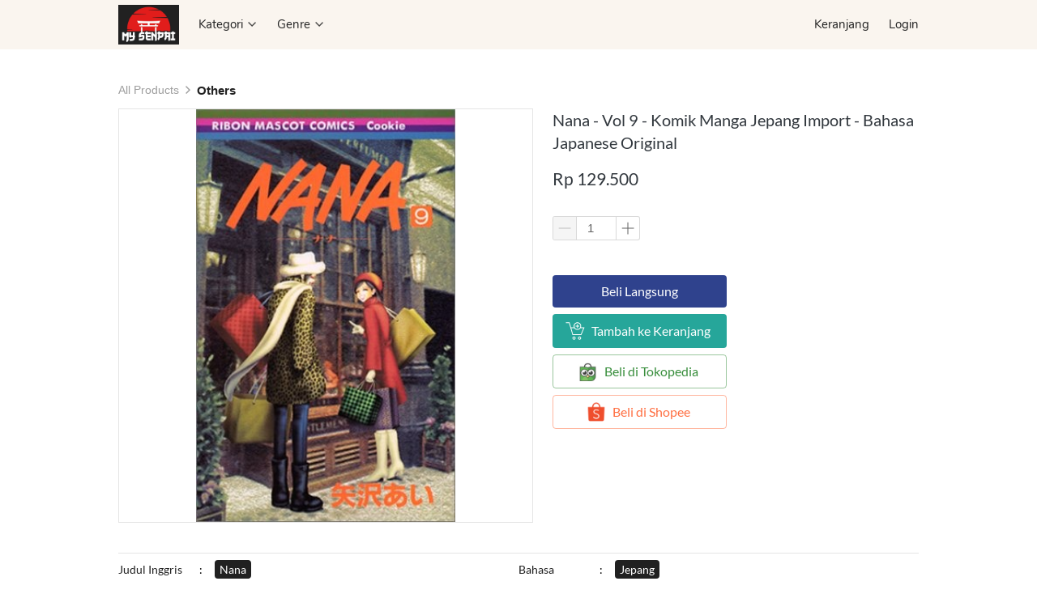

--- FILE ---
content_type: text/html; charset=utf-8
request_url: https://mysenpai.id/product/nana-vol-3-komik-manga-jepang-import-bahasa-japanese-original-87487-44627-93160
body_size: 31998
content:
<!DOCTYPE html><html dir="ltr" lang="en"><head prefix="og: http://ogp.me/ns# fb: http://ogp.me/ns/fb# product: http://ogp.me/ns/product#"><meta charset=utf-8><meta content='width=device-width,initial-scale=1.0,shrink-to-fit=no' name='viewport'/><noscript><style>.lazyimg{opacity:1 !important}</style></noscript><script>window.IMAGE_CDN_DOMAIN="img.brdu.pw";window.PNG_IMAGE_CDN_DOMAIN="png.brdu.pw";</script><link href="https://mysenpai.id/product/nana-vol-3-komik-manga-jepang-import-bahasa-japanese-original-87487-44627-93160" rel="canonical"/><meta property="og:url" content="https://mysenpai.id/product/nana-vol-3-komik-manga-jepang-import-bahasa-japanese-original-87487-44627-93160"/><meta property="twitter:url" content="https://mysenpai.id/product/nana-vol-3-komik-manga-jepang-import-bahasa-japanese-original-87487-44627-93160"/><script type="application/ld+json">{"@type":"Product","mpn":"P-Z2vcy7U","name":"Nana - Vol 9 - Komik Manga Jepang Import - Bahasa Japanese Original","sku":"C_4","itemCondition":"http://schema.org/NewCondition","description":"Nana 3. Ready stock. Komik / Manga Import Jepang. Bahasa:","offers":{"@type":"Offer","price":129500,"priceValidUntil":"2100-12-31T00:00:00.000Z","priceCurrency":"IDR","availability":"http://schema.org/InStock","url":"https://mysenpai.id/product/nana-vol-3-komik-manga-jepang-import-bahasa-japanese-original-87487-44627-93160"},"image":{"@type":"ImageObject","width":298,"height":475,"url":"https://img.brdu.pw/img/1200/bsob0d3ebsod8ky7ba_2/hdXBL1oquqZtLTphdmWVeKShjoZv5MTyChjTT1fYuw.jpg"},"brand":"mysenpai.id","@context":"http://schema.org"}</script><meta property="og:type" content="product"><meta property="twitter:card" content="summary_large_image"><meta name="google" content="notranslate"/><meta name="mobile-web-app-capable" content="yes"><meta name="apple-mobile-web-app-capable" content="yes"/><meta name="mobile-web-app-title" content="mysenpai.id"/><meta name="apple-mobile-web-app-title" content="mysenpai.id"/><title>Nana - Vol 9 - Komik Manga Jepang Import - Bahasa Japanese Original</title><meta property="og:title" content="Nana - Vol 9 - Komik Manga Jepang Import - Bahasa Japanese Original"><meta property="twitter:title" content="Nana - Vol 9 - Komik Manga Jepang Import - Bahasa Japanese Original"><meta name="description" content="Nana 3. Ready stock. Komik / Manga Import Jepang. Bahasa:"/><meta property="og:description" content="Nana 3. Ready stock. Komik / Manga Import Jepang. Bahasa:"/><meta property="twitter:description" content="Nana 3. Ready stock. Komik / Manga Import Jepang. Bahasa:"/><link rel="preload" href="https://fonts.gstatic.com/s/nunito/v14/XRXV3I6Li01BKofINeaB.woff2" as="font" crossorigin><link rel="preload" href="https://fonts.gstatic.com/s/lato/v17/S6uyw4BMUTPHjx4wXg.woff2" as="font" crossorigin><style>@font-face {font-display:swap;font-family: 'Nunito';font-style: normal;font-weight: 400;src: url(https://fonts.gstatic.com/s/nunito/v14/XRXV3I6Li01BKofINeaB.woff2) format('woff2');unicode-range: U+0000-00FF, U+0131, U+0152-0153, U+02BB-02BC, U+02C6, U+02DA, U+02DC, U+2000-206F, U+2074, U+20AC, U+2122, U+2191, U+2193, U+2212, U+2215, U+FEFF, U+FFFD;}@font-face {font-display:swap;font-family: 'Lato';font-style: normal;font-weight: 400;src: url(https://fonts.gstatic.com/s/lato/v17/S6uyw4BMUTPHjx4wXg.woff2) format('woff2');unicode-range: U+0000-00FF, U+0131, U+0152-0153, U+02BB-02BC, U+02C6, U+02DA, U+02DC, U+2000-206F, U+2074, U+20AC, U+2122, U+2191, U+2193, U+2212, U+2215, U+FEFF, U+FFFD;}</style><link rel="icon" href="data:,"><meta property="og:image" content="https://img.brdu.pw/img/1200/bsob0d3ebsod8ky7ba_2/hdXBL1oquqZtLTphdmWVeKShjoZv5MTyChjTT1fYuw.jpg"/><meta property="twitter:image" content="https://img.brdu.pw/img/1200/bsob0d3ebsod8ky7ba_2/hdXBL1oquqZtLTphdmWVeKShjoZv5MTyChjTT1fYuw.jpg"/><meta property="og:image:height" content="475"/><meta property="og:image:width" content="298"/><script>var _m;window.onerror=function(m,u,l,c,e){if(!u||_m===m)return;_m=m;var xhr=new XMLHttpRequest();xhr.open('POST','//e.brdu.pw/_/error',true);xhr.send(JSON.stringify({m:m,u:u,l:l,c:c,t:e && e.message,s:e && e.stack,r:document.referrer}));return false}</script>
<script>var PHONE_COUNTRY_CODE='62'</script><script>var DEFAULT_CURRENCY="IDR"</script><script>var START_TIME=Date.now();var _lwp=[];window.bdjp=_wpjp;function _wpjp(t,r,i){window.bdjp===_wpjp&&_lwp.push([t,r,i])}</script>
<script>var initialStore=JSON.parse("[{\"query\":{\"children\":[{\"fieldName\":\"id\",\"kind\":\"Field\",\"metadata\":{\"isGenerated\":true,\"isRequisite\":true},\"type\":\"ID\"},{\"children\":[{\"children\":[{\"fieldName\":\"id\",\"kind\":\"Field\",\"metadata\":{\"isRequisite\":true},\"type\":\"ID\"}],\"fieldName\":\"customer\",\"kind\":\"Field\",\"metadata\":{\"canHaveSubselections\":true,\"inferredRootCallName\":\"node\",\"inferredPrimaryKey\":\"id\"},\"type\":\"CustomerMe\"},{\"fieldName\":\"id\",\"kind\":\"Field\",\"metadata\":{\"isGenerated\":true,\"isRequisite\":true},\"type\":\"ID\"}],\"id\":\"hMh::client\",\"kind\":\"Fragment\",\"metadata\":{\"plural\":false},\"name\":\"CustomURL_SessionRelayQL\",\"type\":\"Session\"}],\"fieldName\":\"session\",\"isDeferred\":false,\"kind\":\"Query\",\"metadata\":{},\"name\":\"SessionRoute\",\"type\":\"Session\"},\"result\":{\"session\":{\"id\":\"$session\",\"customer\":null}}},{\"query\":{\"children\":[{\"fieldName\":\"id\",\"kind\":\"Field\",\"metadata\":{\"isGenerated\":true,\"isRequisite\":true},\"type\":\"ID\"},{\"children\":[{\"fieldName\":\"id\",\"kind\":\"Field\",\"metadata\":{\"isRequisite\":true},\"type\":\"ID\"},{\"fieldName\":\"mainDomain\",\"kind\":\"Field\",\"metadata\":{},\"type\":\"MustString\"},{\"fieldName\":\"layoutSettings\",\"kind\":\"Field\",\"metadata\":{},\"type\":\"JSON\"},{\"alias\":\"page\",\"calls\":[{\"kind\":\"Call\",\"name\":\"url\",\"metadata\":{\"type\":null},\"value\":{\"kind\":\"CallValue\",\"callValue\":\"/product/nana-vol-3-komik-manga-jepang-import-bahasa-japanese-original-87487-44627-93160\"}}],\"children\":[{\"fieldName\":\"id\",\"kind\":\"Field\",\"metadata\":{\"isRequisite\":true},\"type\":\"ID\"},{\"fieldName\":\"lastUpdate\",\"kind\":\"Field\",\"metadata\":{},\"type\":\"Float\"},{\"fieldName\":\"url\",\"kind\":\"Field\",\"metadata\":{},\"type\":\"String\"},{\"fieldName\":\"name\",\"kind\":\"Field\",\"metadata\":{},\"type\":\"MustString\"},{\"fieldName\":\"data\",\"kind\":\"Field\",\"metadata\":{},\"type\":\"JSON\"}],\"fieldName\":\"customUrlPageOpt\",\"kind\":\"Field\",\"metadata\":{\"canHaveSubselections\":true,\"inferredRootCallName\":\"node\",\"inferredPrimaryKey\":\"id\"},\"type\":\"CustomPage\"},{\"alias\":\"footer\",\"calls\":[{\"kind\":\"Call\",\"name\":\"id\",\"metadata\":{\"type\":null},\"value\":{\"kind\":\"CallValue\",\"callValue\":\"footer\"}}],\"children\":[{\"fieldName\":\"id\",\"kind\":\"Field\",\"metadata\":{\"isRequisite\":true},\"type\":\"ID\"},{\"fieldName\":\"lastUpdate\",\"kind\":\"Field\",\"metadata\":{},\"type\":\"Float\"},{\"fieldName\":\"data\",\"kind\":\"Field\",\"metadata\":{},\"type\":\"JSON\"}],\"fieldName\":\"layout\",\"kind\":\"Field\",\"metadata\":{\"canHaveSubselections\":true},\"type\":\"Layout\"},{\"alias\":\"navigation\",\"calls\":[{\"kind\":\"Call\",\"name\":\"id\",\"metadata\":{\"type\":null},\"value\":{\"kind\":\"CallValue\",\"callValue\":\"navigation\"}}],\"children\":[{\"fieldName\":\"id\",\"kind\":\"Field\",\"metadata\":{\"isRequisite\":true},\"type\":\"ID\"},{\"fieldName\":\"lastUpdate\",\"kind\":\"Field\",\"metadata\":{},\"type\":\"Float\"},{\"fieldName\":\"data\",\"kind\":\"Field\",\"metadata\":{},\"type\":\"JSON\"}],\"fieldName\":\"layout\",\"kind\":\"Field\",\"metadata\":{\"canHaveSubselections\":true},\"type\":\"Layout\"}],\"id\":\"hMi::client\",\"kind\":\"Fragment\",\"metadata\":{\"plural\":false},\"name\":\"CustomURL_CampRelayQL\",\"type\":\"Camp\"}],\"fieldName\":\"camp\",\"isDeferred\":false,\"kind\":\"Query\",\"metadata\":{},\"name\":\"CampRoute\",\"type\":\"Camp\"},\"result\":{\"camp\":{\"id\":\"bsob0d3ebsod8ky7ba_2\",\"mainDomain\":\"mysenpai.id\",\"layoutSettings\":{\"favicon\":null,\"maxWidth\":1024,\"backgroundColor\":\"#ffffff\"},\"_customUrlPageOpt3dw24e\":null,\"_layout2bLhbd\":{\"id\":\"+D-footer\",\"lastUpdate\":1676539464810,\"data\":{\"theme\":\"shade\",\"colors\":{\"item\":\"#ffffff\",\"line\":\"rgba(255,255,255,0)\",\"title\":\"#ffffff\",\"border\":\"rgba(255,255,255,0)\",\"background\":\"#212121\"},\"design\":\"basic\",\"maxWidth\":1024,\"sections\":[{\"ID\":\"i75696700\",\"name\":\"Links\",\"type\":\"footer.links\",\"sections\":[{\"ID\":\"i75696696\",\"link\":{\"route\":\"home\",\"routeType\":1},\"text\":\"Home\",\"type\":\"footer.links.link\"},{\"ID\":\"i75696697\",\"link\":{\"route\":\"blog.post.list\",\"routeType\":1},\"text\":\"Blog\",\"type\":\"footer.links.link\"},{\"ID\":\"i75696698\",\"link\":{\"route\":\"product.category\",\"routeType\":1},\"text\":\"Daftar Produk\",\"type\":\"footer.links.link\"},{\"ID\":\"i75696699\",\"link\":{\"route\":\"confirmPayment\",\"routeType\":1},\"text\":\"Konfirmasi Pembayaran\",\"type\":\"footer.links.link\"}]},{\"ID\":\"1653038822231_4933\",\"name\":\"Marketplace\",\"type\":\"footer.brands\",\"design\":\"plain\",\"maxWidth\":160,\"sections\":[{\"link\":{\"url\":\"https://www.tokopedia.com/mysenpai\",\"fireEvent\":\"none\",\"routeType\":2,\"routeTarget\":1},\"height\":45,\"source\":{\"type\":\"image\",\"source\":\"cdn://img/_/bsob0d3ebsod8ky7ba_2/hsHZ3ALN2PZAHtPhsAh4XAbwbuaTkEQpCuBtonD1SkTw.png#dc=59ae54&w=1000&h=300&a=1\"},\"customHeight\":true},{\"ID\":\"i169444601\",\"link\":{\"url\":\"https://shopee.co.id/shop/549073745/\",\"fireEvent\":\"none\",\"routeType\":2,\"routeTarget\":1},\"height\":45,\"source\":{\"type\":\"image\",\"source\":\"cdn://img/_/bsob0d3ebsod8ky7ba_2/hsHZeOVh6RGxCLehsAhMc4D4D15ZBeTPq6WwSLOuNw.png#dc=f45c2c&w=2716&h=882&a=1\"},\"customHeight\":true}]},{\"ID\":\"i75696705\",\"name\":\"Social Media\",\"type\":\"footer.socialLinks\",\"sections\":[{\"ID\":\"i75696703\",\"media\":\"instagram\",\"mediaID\":\"mysenpai.id\"}]},{\"ID\":\"i75696712\",\"name\":\"Metode Pengiriman\",\"type\":\"footer.brands\",\"design\":\"card\",\"maxWidth\":300,\"sections\":[{\"ID\":\"1676438390741_7331\",\"link\":{\"routeType\":6},\"height\":26,\"source\":{\"type\":\"image\",\"source\":\"cdn://img/_/bsob0d3ebsod8ky7ba_2/hMw48FwXKa9bhlshMP2QozzflE02vZQtKnIsnvEtUFTg.png#dc=fcb817&w=301&h=131&a=1\"}},{\"ID\":\"1676438394013_1160\",\"link\":{\"routeType\":6},\"height\":26,\"source\":{\"type\":\"image\",\"source\":\"cdn://img/_/bsob0d3ebsod8ky7ba_2/hMPWfh5JZdm2L7AhMP2VpDTg5U2KKwSb2iiZeiV9QhUA.png#dc=c4042c&w=300&h=131&a=1\"}},{\"ID\":\"1676438397701_842\",\"link\":{\"routeType\":6},\"height\":26,\"source\":{\"type\":\"image\",\"source\":\"cdn://img/_/bsob0d3ebsod8ky7ba_2/hMPW9qGeIGoiCedhMP2yPY8PGS5mWDQuqkoz21DHghCw.png#dc=a72124&w=300&h=96&a=1\"}}]}],\"copyrightContent\":{\"horizontalPosition\":\"center\"}}},\"_layout2Ppcen\":{\"id\":\"+D-navigation\",\"lastUpdate\":1676539464810,\"data\":{\"logo\":{\"type\":\"image\",\"source\":\"cdn://img/_/bsob0d3ebsod8ky7ba_2/hMwYTuGzJ7aZ0dwhMw610Uf3u658lKRKmwnB3sWzimEQ.jpg#dc=242323&w=1000&h=650\"},\"theme\":\"basic\",\"colors\":{\"text\":\"#212121\",\"textHover\":\"#2196F3\",\"background\":\"#FAF5EF\",\"logoContainer\":\"#212121\"},\"design\":\"static\",\"height\":52,\"shadow\":0,\"fontFace\":\"Nunito\",\"maxWidth\":1024,\"position\":\"stickyOnTop\",\"sections\":[{\"ID\":\"1676360093594_7322\",\"text\":\"Kategori\",\"type\":\"nav.category\",\"colors\":{\"text\":\"#212121\",\"textHover\":\"#ffffff\",\"background\":\"#ffffff\",\"backgroundHover\":\"#1E88E5\"},\"showWhen\":\"always\",\"overrideText\":true},{\"ID\":\"1676432924520\",\"text\":\"Genre\",\"type\":\"nav.category\",\"colors\":{\"text\":\"#212121\",\"textHover\":\"#ffffff\",\"background\":\"#ffffff\",\"backgroundHover\":\"#1E88E5\"},\"showWhen\":\"always\",\"overrideText\":true},{\"type\":\"nav.separator\"},{\"ID\":\"i140867652\",\"link\":{\"route\":\"shopping.cart\",\"fireEvent\":\"none\",\"routeType\":1},\"text\":\"Keranjang\",\"type\":\"nav.link\",\"color\":\"#2196F3\",\"showWhen\":\"always\",\"displayType\":\"link\"},{\"ID\":\"i140867653\",\"link\":{\"route\":\"login\",\"fireEvent\":\"none\",\"routeType\":1},\"text\":\"Login\",\"type\":\"nav.link\",\"color\":\"#2196F3\",\"showWhen\":\"notLogged\",\"displayType\":\"link\"},{\"ID\":\"i140867654\",\"link\":{\"route\":\"my.account\",\"fireEvent\":\"none\",\"routeType\":1},\"text\":\"Akun Saya\",\"type\":\"nav.link\",\"color\":\"#2196F3\",\"showWhen\":\"logged\",\"displayType\":\"link\"},{\"ID\":\"i140867655\",\"link\":{\"route\":\"logout\",\"fireEvent\":\"none\",\"routeType\":1},\"text\":\"Logout\",\"type\":\"nav.link\",\"color\":\"#2196F3\",\"showWhen\":\"logged\",\"displayType\":\"link\"}],\"logoWidth\":75,\"separator\":true,\"frameWidth\":5,\"mobileColors\":{\"shoppingCartIcon\":\"#F44336\"},\"mobileFontFace\":\"default\",\"backgroundGradient\":\"linear-gradient(undefined,undefined,undefined)\",\"logoContainerWidth\":30,\"makeAllTextCapital\":false,\"logoContainerHeight\":24,\"logoContainerRadius\":10,\"logoContainerRotate\":6}}}}},{\"query\":{\"children\":[{\"fieldName\":\"id\",\"kind\":\"Field\",\"metadata\":{\"isGenerated\":true,\"isRequisite\":true},\"type\":\"ID\"},{\"children\":[{\"fieldName\":\"id\",\"kind\":\"Field\",\"metadata\":{\"isRequisite\":true},\"type\":\"ID\"},{\"fieldName\":\"name\",\"kind\":\"Field\",\"metadata\":{},\"type\":\"MustString\"},{\"alias\":\"page\",\"calls\":[{\"kind\":\"Call\",\"name\":\"id\",\"metadata\":{\"type\":null},\"value\":{\"kind\":\"CallValue\",\"callValue\":\"product.detail\"}}],\"children\":[{\"fieldName\":\"id\",\"kind\":\"Field\",\"metadata\":{\"isRequisite\":true},\"type\":\"ID\"},{\"fieldName\":\"lastUpdate\",\"kind\":\"Field\",\"metadata\":{},\"type\":\"Float\"},{\"fieldName\":\"data\",\"kind\":\"Field\",\"metadata\":{},\"type\":\"JSON\"}],\"fieldName\":\"layout\",\"kind\":\"Field\",\"metadata\":{\"canHaveSubselections\":true},\"type\":\"Layout\"}],\"id\":\"hMk::client\",\"kind\":\"Fragment\",\"metadata\":{\"plural\":false},\"name\":\"RenderPage_CampRelayQL\",\"type\":\"Camp\"}],\"fieldName\":\"camp\",\"isDeferred\":false,\"kind\":\"Query\",\"metadata\":{},\"name\":\"RenderPage\",\"type\":\"Camp\"},\"result\":{\"camp\":{\"id\":\"bsob0d3ebsod8ky7ba_2\",\"name\":\"mysenpai\",\"_layout2YNiJg\":{\"id\":\"+D-product.detail\",\"lastUpdate\":1676517287362,\"data\":{\"maxWidth\":-1,\"sections\":[{\"ID\":\"i71023156\",\"type\":\"product.breadcrumbs\",\"colors\":{\"text\":\"#9E9E9E\",\"selectedText\":\"#212121\"},\"background\":{\"dim\":0,\"parallax\":8,\"backgroundType\":\"none\",\"backgroundColor\":\"#EEEEEE\",\"paddingVertical\":40,\"paddingDifferent\":true,\"paddingBottomSize\":0}},{\"ID\":\"i71023157\",\"type\":\"product.buyForm\",\"colors\":{\"variationHighlight\":\"#2196F3\"},\"design\":\"basic\",\"buttons\":[{\"v\":2,\"ID\":\"i71023074\",\"size\":\"large\",\"text\":\"Beli Langsung\",\"usage\":\"checkout\",\"colors\":{\"text\":\"#ffffff\",\"button\":\"#2F428D\"},\"design\":\"fill\",\"radius\":4,\"shadow\":0,\"fontFace\":\"Lato\",\"usageFireEvent\":\"none\"},{\"v\":2,\"ID\":\"i71023075\",\"icon\":{\"type\":\"inlineSvg\",\"source\":{\"child\":\"\x3cpath d=\\\"M370.7 401.4c-22.9 0-41.7 18.8-41.7 41.7 0 22.9 18.8 41.7 41.7 41.7s41.7-18.8 41.7-41.7c0-22.9-18.8-41.7-41.7-41.7zm20.8 41.7c0 11.5-9.4 20.9-20.9 20.9s-20.9-9.4-20.9-20.9c0-11.5 9.4-20.9 20.9-20.9 12.6.1 22 9.5 20.9 20.9zm-166.8-41.7c-22.9 0-41.7 18.8-41.7 41.7 0 22.9 18.8 41.7 41.7 41.7s41.7-18.8 41.7-41.7c0-22.9-18.7-41.7-41.7-41.7zm0 62.6c-11.5 0-20.9-9.4-20.9-20.9 0-11.5 9.4-20.9 20.9-20.9 11.5 0 20.9 9.4 20.9 20.9 0 11.5-9.4 20.9-20.9 20.9zm182.4-302.4c4.1-10.9 6.3-22.6 6.3-34.9 0-55-44.6-99.6-99.6-99.6s-99.6 44.6-99.6 99.6c0 12.3 2.2 24.1 6.3 34.9H147L108 28.2H11V48h81.3l92.8 315.9h231.4L501 161.6h-93.9zM313.9 48c43.5 0 78.7 35.2 78.7 78.7s-35.2 78.7-78.7 78.7-78.7-35.2-78.7-78.7c-.1-43.4 35.2-78.7 78.7-78.7zM403 343.1H199.7L153 182.5h78.3c17.9 26.4 48.2 43.8 82.5 43.8s64.6-17.4 82.5-43.8h73.4L403 343.1z\\\"/\x3e\x3cpath d=\\\"M304 174.2h20.8v-36.5h36.5v-20.9h-36.5V79.3H304v37.5h-37.6v20.9H304z\\\"/\x3e\",\"viewbox\":\"0 0 512 512\"}},\"size\":\"large\",\"text\":\"Tambah ke Keranjang\",\"usage\":\"addToCart\",\"colors\":{\"button\":\"#26A69A\"},\"design\":\"fill\",\"radius\":4,\"shadow\":0,\"fontFace\":\"Lato\",\"usagePopup\":{\"trigger\":\"none\",\"maxWidth\":400,\"sections\":[{\"ID\":\"1\",\"type\":\"text\",\"content\":{\"content\":{\"blocks\":[{\"text\":\"Barang berhasil dimasukkan ke keranjang\",\"type\":\"header-two\"}]}},\"background\":{\"paddingVertical\":0,\"paddingDifferent\":true,\"paddingBottomSize\":16}},{\"ID\":\"2\",\"type\":\"buttons\",\"align\":\"flex-start\",\"space\":1,\"sections\":[{\"ID\":\"1\",\"link\":{\"route\":\"shopping.cart\",\"fireEvent\":\"none\",\"routeType\":1},\"size\":\"large\",\"text\":\"Lihat Keranjang\",\"colors\":{\"button\":\"rgb(96,162,215)\"},\"design\":\"fill\",\"radius\":4,\"shadow\":0,\"fontFace\":\"default\"},{\"ID\":\"2\",\"link\":{\"routeType\":10,\"pageAction\":\"closePopup\"},\"size\":\"large\",\"text\":\"Kembali Berbelanja\",\"colors\":{\"button\":\"rgb(68,146,208)\"},\"design\":\"ghost\",\"radius\":4,\"shadow\":0,\"fontFace\":\"default\"}],\"direction\":\"horizontal\",\"background\":{\"dim\":0,\"parallax\":8,\"backgroundType\":\"none\",\"backgroundColor\":\"#EEEEEE\",\"paddingVertical\":0}}],\"background\":{\"dim\":0,\"parallax\":8,\"backgroundType\":\"color\",\"backgroundColor\":\"#ffffff\",\"paddingVertical\":12,\"paddingDifferent\":true,\"paddingBottomSize\":18},\"borderRadius\":8},\"usageFireEvent\":\"addToCart\",\"usageAfterClick\":\"popup\"},{\"v\":2,\"ID\":\"1653832757185_5632\",\"icon\":{\"type\":\"image\",\"source\":\"cdn://img/_/bsob0d3ebsod8ky7ba_2/hsz4uJ9XonJesohhH8z0acN7c7nqTQn2WcDumViCNA.jpg#dc=65b358&w=221&h=228\"},\"size\":\"large\",\"text\":\"Beli di Tokopedia\",\"usage\":\"omniLink\",\"colors\":{\"button\":\"#388E3C\"},\"design\":\"ghost\",\"radius\":4,\"shadow\":0,\"fontFace\":\"Lato\",\"usageOmniID\":\"W-1pfPpv\",\"usageOmniType\":\"tkp\",\"usageFireEvent\":\"none\"},{\"v\":2,\"ID\":\"1653832742231_4647\",\"icon\":{\"type\":\"image\",\"source\":\"cdn://img/_/bsob0d3ebsod8ky7ba_2/hsz4uJ9XonJesohhH8oYj5KMvGF1bdQQyAlIKQcvR3Eg.png#dc=ec4c2c&w=1200&h=1200&a=1\"},\"size\":\"large\",\"text\":\"Beli di Shopee\",\"usage\":\"omniLink\",\"colors\":{\"button\":\"#FF7043\"},\"design\":\"ghost\",\"radius\":4,\"shadow\":0,\"fontFace\":\"Lato\",\"usageOmniID\":\"W-Z1hC2R3v2\",\"usageOmniType\":\"shopee\",\"usageFireEvent\":\"none\"}],\"fireEvent\":{\"view\":\"viewContent\"},\"showPrice\":\"always\",\"showStock\":0,\"showTotal\":0,\"nameFontFace\":\"Lato\",\"weightFormat\":\"no\",\"counterFormat\":1,\"priceFontFace\":\"Lato\",\"thumbnailPosition\":\"left\",\"variationSelection\":\"full\",\"disableImageDownload\":true,\"showWholesalePriceTable\":1},{\"ID\":\"1638256566999_643\",\"type\":\"product.specs\",\"space\":8,\"colors\":{\"line\":\"rgba(0,0,0,.1)\",\"name\":\"#212121\",\"colon\":\"#000000\",\"content\":\"#212121\",\"contentText\":\"#ffffff\"},\"lineWidth\":1,\"nameWidth\":100,\"background\":{\"dim\":0,\"parallax\":8,\"backgroundType\":\"none\",\"backgroundColor\":\"#EEEEEE\",\"paddingVertical\":25},\"contentSpace\":10,\"nameFontFace\":\"Lato\",\"nameFontSize\":14,\"contentMargin\":15,\"contentFontFace\":\"Lato\",\"contentFontSize\":14},{\"ID\":\"i71023158\",\"type\":\"product.description\",\"fontFace\":\"Lato\",\"blockUserSelect\":false,\"descriptionWidth\":0,\"defaultFontWeight\":\"400\"},{\"ID\":\"1659423641225_3807\",\"text\":true,\"type\":\"content.lock\",\"image\":true,\"isStaticType\":true},{\"ID\":\"1676516894682_7897\",\"type\":\"group\",\"sections\":[{\"ID\":\"1676516903882\",\"type\":\"text\",\"content\":{\"content\":{\"blocks\":[{\"text\":\"Produk Lainnya\",\"type\":\"header-one\"}],\"version\":\"1\",\"entityMap\":{}},\"fontFace\":\"default\",\"fontSize\":\"small\",\"textAlign\":\"left\",\"textShadow\":\"none\",\"horizontalPosition\":\"left\"},\"background\":{\"dim\":0,\"parallax\":8,\"backgroundType\":\"none\",\"backgroundColor\":\"#EEEEEE\",\"paddingVertical\":30,\"paddingDifferent\":1,\"paddingBottomSize\":10}},{\"ID\":\"1676516911266\",\"row\":1,\"type\":\"product.list\",\"align\":\"center\",\"badge\":{\"show\":false,\"fonts\":{\"title\":\"default\",\"number\":\"default\"},\"shadow\":2,\"badgeNumberType\":\"percent\"},\"fonts\":{\"name\":\"Lato\",\"price\":\"Lato\",\"salePrice\":\"Lato\"},\"share\":{\"show\":false,\"text\":\"Share\",\"colors\":{\"icon\":\"#9E9E9E\"},\"sections\":[{\"ID\":\"i71023071\",\"media\":\"whatsApp\"},{\"ID\":\"i71023067\",\"media\":\"facebook\"},{\"ID\":\"i71023068\",\"media\":\"lineChat\"},{\"ID\":\"i71023072\",\"media\":\"telegram\"},{\"ID\":\"i71023069\",\"media\":\"twitter\"}]},\"space\":3,\"button\":{\"size\":\"medium\",\"text\":\"Lihat Detil\",\"usage\":\"viewDetail\",\"colors\":{\"button\":\"#2196F3\"},\"design\":\"fill\",\"hidden\":true,\"radius\":4,\"shadow\":0,\"fontFace\":\"default\"},\"colors\":{\"name\":\"#1E88E5\",\"image\":\"rgba(255,255,255,0)\",\"price\":\"#212121\",\"border\":\"rgba(255,255,255,0)\",\"salePrice\":\"#616161\"},\"column\":6,\"design\":\"basic\",\"shadow\":1,\"nameRow\":2,\"listType\":\"recommendation\",\"priceType\":\"minPrice\",\"showPrice\":\"always\",\"background\":{\"dim\":0,\"parallax\":8,\"backgroundType\":\"none\",\"backgroundColor\":\"#EEEEEE\"},\"imageRatio\":\"134%\",\"stockBadge\":{\"fonts\":{\"text\":\"default\"}},\"canLoadMore\":false,\"imageResize\":\"fill\",\"borderRadius\":4,\"onImageHover\":\"-\"}],\"background\":{\"dim\":0,\"parallax\":8,\"backgroundType\":\"color\",\"backgroundColor\":\"#FAF5EF\"}}]}}}}},{\"query\":{\"children\":[{\"fieldName\":\"id\",\"kind\":\"Field\",\"metadata\":{\"isGenerated\":true,\"isRequisite\":true},\"type\":\"ID\"},{\"children\":[{\"alias\":\"category\",\"calls\":[{\"kind\":\"Call\",\"name\":\"id\",\"metadata\":{\"type\":null},\"value\":null}],\"children\":[{\"calls\":[{\"kind\":\"Call\",\"name\":\"first\",\"metadata\":{\"type\":null},\"value\":{\"kind\":\"CallValue\",\"callValue\":100}}],\"children\":[{\"children\":[{\"children\":[{\"fieldName\":\"id\",\"kind\":\"Field\",\"metadata\":{\"isGenerated\":true,\"isRequisite\":true},\"type\":\"ID\"},{\"children\":[{\"fieldName\":\"id\",\"kind\":\"Field\",\"metadata\":{\"isRequisite\":true},\"type\":\"ID\"},{\"fieldName\":\"name\",\"kind\":\"Field\",\"metadata\":{},\"type\":\"MustString\"},{\"fieldName\":\"slug\",\"kind\":\"Field\",\"metadata\":{},\"type\":\"MustString\"}],\"id\":\"hMt::client\",\"kind\":\"Fragment\",\"metadata\":{\"plural\":false},\"name\":\"CategoryNavigationRelayQL\",\"type\":\"ProductCategory\"}],\"fieldName\":\"node\",\"kind\":\"Field\",\"metadata\":{\"canHaveSubselections\":true,\"isRequisite\":true},\"type\":\"ProductCategory\"},{\"fieldName\":\"cursor\",\"kind\":\"Field\",\"metadata\":{\"isGenerated\":true,\"isRequisite\":true},\"type\":\"String\"}],\"fieldName\":\"edges\",\"kind\":\"Field\",\"metadata\":{\"canHaveSubselections\":true,\"isPlural\":true},\"type\":\"ProductCategoryEdge\"},{\"children\":[{\"fieldName\":\"hasNextPage\",\"kind\":\"Field\",\"metadata\":{\"isGenerated\":true,\"isRequisite\":true},\"type\":\"Boolean\"},{\"fieldName\":\"hasPreviousPage\",\"kind\":\"Field\",\"metadata\":{\"isGenerated\":true,\"isRequisite\":true},\"type\":\"Boolean\"}],\"fieldName\":\"pageInfo\",\"kind\":\"Field\",\"metadata\":{\"canHaveSubselections\":true,\"isGenerated\":true,\"isRequisite\":true},\"type\":\"PageInfo\"}],\"fieldName\":\"children\",\"kind\":\"Field\",\"metadata\":{\"canHaveSubselections\":true,\"isConnection\":true},\"type\":\"ProductCategoryConnection\"},{\"fieldName\":\"id\",\"kind\":\"Field\",\"metadata\":{\"isGenerated\":true,\"isRequisite\":true},\"type\":\"ID\"},{\"children\":[{\"fieldName\":\"id\",\"kind\":\"Field\",\"metadata\":{\"isRequisite\":true},\"type\":\"ID\"},{\"fieldName\":\"name\",\"kind\":\"Field\",\"metadata\":{},\"type\":\"MustString\"},{\"fieldName\":\"slug\",\"kind\":\"Field\",\"metadata\":{},\"type\":\"MustString\"}],\"id\":\"hMu::client\",\"kind\":\"Fragment\",\"metadata\":{\"plural\":false},\"name\":\"CategoryNavigationRelayQL\",\"type\":\"ProductCategory\"}],\"fieldName\":\"categoryOpt\",\"kind\":\"Field\",\"metadata\":{\"canHaveSubselections\":true},\"type\":\"ProductCategory\"},{\"fieldName\":\"id\",\"kind\":\"Field\",\"metadata\":{\"isGenerated\":true,\"isRequisite\":true},\"type\":\"ID\"}],\"id\":\"hMv::client\",\"kind\":\"Fragment\",\"metadata\":{\"plural\":false},\"name\":\"CategoryNavigation_CampRelayQL\",\"type\":\"Camp\"}],\"fieldName\":\"camp\",\"isDeferred\":false,\"kind\":\"Query\",\"metadata\":{},\"name\":\"CampRoute\",\"type\":\"Camp\"},\"result\":{\"camp\":{\"id\":\"bsob0d3ebsod8ky7ba_2\",\"_categoryOpt1GV8mb\":{\"_childrenFCHHs\":{\"edges\":[{\"node\":{\"id\":\"M-1665054222040\",\"name\":\"Buku Tutorial\",\"slug\":\"buku-tutorial\"},\"cursor\":\"M-1665054222040\"},{\"node\":{\"id\":\"M-1665054755383\",\"name\":\"Buku Resep\",\"slug\":\"buku-resep\"},\"cursor\":\"M-1665054755383\"},{\"node\":{\"id\":\"M-1665369130393\",\"name\":\"Buku Pose\",\"slug\":\"buku-pose\"},\"cursor\":\"M-1665369130393\"}],\"pageInfo\":{\"hasNextPage\":false,\"hasPreviousPage\":false}},\"id\":\"M-\",\"name\":\"-\",\"slug\":\"_\"}}}},{\"query\":{\"children\":[{\"fieldName\":\"id\",\"kind\":\"Field\",\"metadata\":{\"isGenerated\":true,\"isRequisite\":true},\"type\":\"ID\"},{\"children\":[{\"fieldName\":\"createdAt\",\"kind\":\"Field\",\"metadata\":{},\"type\":\"Float\"},{\"alias\":\"noRootLogo\",\"calls\":[{\"kind\":\"Call\",\"name\":\"key\",\"metadata\":{\"type\":null},\"value\":{\"kind\":\"CallValue\",\"callValue\":\"layout.noRootLogo\"}},{\"kind\":\"Call\",\"name\":\"context\",\"metadata\":{\"type\":null},\"value\":{\"kind\":\"CallValue\",\"callValue\":\"plan\"}}],\"fieldName\":\"flag\",\"kind\":\"Field\",\"metadata\":{},\"type\":\"Int\"},{\"alias\":\"forceNoRootLogo\",\"calls\":[{\"kind\":\"Call\",\"name\":\"key\",\"metadata\":{\"type\":null},\"value\":{\"kind\":\"CallValue\",\"callValue\":\"layout.forceNoRootLogo\"}}],\"fieldName\":\"flag\",\"kind\":\"Field\",\"metadata\":{},\"type\":\"Int\"},{\"fieldName\":\"id\",\"kind\":\"Field\",\"metadata\":{\"isGenerated\":true,\"isRequisite\":true},\"type\":\"ID\"}],\"id\":\"hMw::client\",\"kind\":\"Fragment\",\"metadata\":{\"plural\":false},\"name\":\"Footer_CampRelayQL\",\"type\":\"Camp\"}],\"fieldName\":\"camp\",\"isDeferred\":false,\"kind\":\"Query\",\"metadata\":{},\"name\":\"CampRoute\",\"type\":\"Camp\"},\"result\":{\"camp\":{\"id\":\"bsob0d3ebsod8ky7ba_2\",\"createdAt\":1632794242842,\"_flag2ZS3GU\":1,\"_flag4Byc1O\":0}}},{\"query\":{\"children\":[{\"fieldName\":\"id\",\"kind\":\"Field\",\"metadata\":{\"isGenerated\":true,\"isRequisite\":true},\"type\":\"ID\"},{\"children\":[{\"alias\":\"category\",\"calls\":[{\"kind\":\"Call\",\"name\":\"id\",\"metadata\":{\"type\":null},\"value\":null}],\"children\":[{\"calls\":[{\"kind\":\"Call\",\"name\":\"first\",\"metadata\":{\"type\":null},\"value\":{\"kind\":\"CallValue\",\"callValue\":100}}],\"children\":[{\"children\":[{\"children\":[{\"fieldName\":\"id\",\"kind\":\"Field\",\"metadata\":{\"isGenerated\":true,\"isRequisite\":true},\"type\":\"ID\"},{\"children\":[{\"fieldName\":\"id\",\"kind\":\"Field\",\"metadata\":{\"isRequisite\":true},\"type\":\"ID\"},{\"fieldName\":\"name\",\"kind\":\"Field\",\"metadata\":{},\"type\":\"MustString\"},{\"fieldName\":\"slug\",\"kind\":\"Field\",\"metadata\":{},\"type\":\"MustString\"}],\"id\":\"hMx::client\",\"kind\":\"Fragment\",\"metadata\":{\"plural\":false},\"name\":\"CategoryNavigationRelayQL\",\"type\":\"ProductCategory\"}],\"fieldName\":\"node\",\"kind\":\"Field\",\"metadata\":{\"canHaveSubselections\":true,\"isRequisite\":true},\"type\":\"ProductCategory\"},{\"fieldName\":\"cursor\",\"kind\":\"Field\",\"metadata\":{\"isGenerated\":true,\"isRequisite\":true},\"type\":\"String\"}],\"fieldName\":\"edges\",\"kind\":\"Field\",\"metadata\":{\"canHaveSubselections\":true,\"isPlural\":true},\"type\":\"ProductCategoryEdge\"},{\"children\":[{\"fieldName\":\"hasNextPage\",\"kind\":\"Field\",\"metadata\":{\"isGenerated\":true,\"isRequisite\":true},\"type\":\"Boolean\"},{\"fieldName\":\"hasPreviousPage\",\"kind\":\"Field\",\"metadata\":{\"isGenerated\":true,\"isRequisite\":true},\"type\":\"Boolean\"}],\"fieldName\":\"pageInfo\",\"kind\":\"Field\",\"metadata\":{\"canHaveSubselections\":true,\"isGenerated\":true,\"isRequisite\":true},\"type\":\"PageInfo\"}],\"fieldName\":\"children\",\"kind\":\"Field\",\"metadata\":{\"canHaveSubselections\":true,\"isConnection\":true},\"type\":\"ProductCategoryConnection\"},{\"fieldName\":\"id\",\"kind\":\"Field\",\"metadata\":{\"isGenerated\":true,\"isRequisite\":true},\"type\":\"ID\"},{\"children\":[{\"fieldName\":\"id\",\"kind\":\"Field\",\"metadata\":{\"isRequisite\":true},\"type\":\"ID\"},{\"fieldName\":\"name\",\"kind\":\"Field\",\"metadata\":{},\"type\":\"MustString\"},{\"fieldName\":\"slug\",\"kind\":\"Field\",\"metadata\":{},\"type\":\"MustString\"}],\"id\":\"hMy::client\",\"kind\":\"Fragment\",\"metadata\":{\"plural\":false},\"name\":\"CategoryNavigationRelayQL\",\"type\":\"ProductCategory\"}],\"fieldName\":\"categoryOpt\",\"kind\":\"Field\",\"metadata\":{\"canHaveSubselections\":true},\"type\":\"ProductCategory\"},{\"fieldName\":\"id\",\"kind\":\"Field\",\"metadata\":{\"isGenerated\":true,\"isRequisite\":true},\"type\":\"ID\"}],\"id\":\"hMz::client\",\"kind\":\"Fragment\",\"metadata\":{\"plural\":false},\"name\":\"CategoryNavigation_CampRelayQL\",\"type\":\"Camp\"}],\"fieldName\":\"camp\",\"isDeferred\":false,\"kind\":\"Query\",\"metadata\":{},\"name\":\"CampRoute\",\"type\":\"Camp\"},\"result\":{\"camp\":{\"id\":\"bsob0d3ebsod8ky7ba_2\",\"_categoryOpt1GV8mb\":{\"_childrenFCHHs\":{\"edges\":[{\"node\":{\"id\":\"M-1665054222040\",\"name\":\"Buku Tutorial\",\"slug\":\"buku-tutorial\"},\"cursor\":\"M-1665054222040\"},{\"node\":{\"id\":\"M-1665054755383\",\"name\":\"Buku Resep\",\"slug\":\"buku-resep\"},\"cursor\":\"M-1665054755383\"},{\"node\":{\"id\":\"M-1665369130393\",\"name\":\"Buku Pose\",\"slug\":\"buku-pose\"},\"cursor\":\"M-1665369130393\"}],\"pageInfo\":{\"hasNextPage\":false,\"hasPreviousPage\":false}},\"id\":\"M-\",\"name\":\"-\",\"slug\":\"_\"}}}},{\"query\":{\"children\":[{\"fieldName\":\"id\",\"kind\":\"Field\",\"metadata\":{\"isGenerated\":true,\"isRequisite\":true},\"type\":\"ID\"},{\"children\":[{\"alias\":\"product\",\"calls\":[{\"kind\":\"Call\",\"name\":\"slug\",\"metadata\":{\"type\":null},\"value\":{\"kind\":\"CallValue\",\"callValue\":\"nana-vol-3-komik-manga-jepang-import-bahasa-japanese-original-87487-44627-93160\"}},{\"kind\":\"Call\",\"name\":\"viewer\",\"metadata\":{\"type\":\"ViewerLevelEnum\"},\"value\":null}],\"children\":[{\"children\":[{\"children\":[{\"fieldName\":\"id\",\"kind\":\"Field\",\"metadata\":{\"isRequisite\":true},\"type\":\"ID\"},{\"fieldName\":\"name\",\"kind\":\"Field\",\"metadata\":{},\"type\":\"MustString\"},{\"fieldName\":\"slug\",\"kind\":\"Field\",\"metadata\":{},\"type\":\"MustString\"}],\"fieldName\":\"categoryCrumbs\",\"kind\":\"Field\",\"metadata\":{\"canHaveSubselections\":true,\"isPlural\":true},\"type\":\"ProductCategory\"},{\"fieldName\":\"id\",\"kind\":\"Field\",\"metadata\":{\"isGenerated\":true,\"isRequisite\":true},\"type\":\"ID\"}],\"fieldName\":\"category\",\"kind\":\"Field\",\"metadata\":{\"canHaveSubselections\":true},\"type\":\"ProductCategory\"},{\"fieldName\":\"id\",\"kind\":\"Field\",\"metadata\":{\"isGenerated\":true,\"isRequisite\":true},\"type\":\"ID\"}],\"fieldName\":\"productBySlug\",\"kind\":\"Field\",\"metadata\":{\"canHaveSubselections\":true,\"inferredRootCallName\":\"node\",\"inferredPrimaryKey\":\"id\"},\"type\":\"Product\"},{\"fieldName\":\"id\",\"kind\":\"Field\",\"metadata\":{\"isGenerated\":true,\"isRequisite\":true},\"type\":\"ID\"}],\"id\":\"hMA::client\",\"kind\":\"Fragment\",\"metadata\":{\"plural\":false},\"name\":\"BasicBreadcrumbs_CampRelayQL\",\"type\":\"Camp\"}],\"fieldName\":\"camp\",\"isDeferred\":false,\"kind\":\"Query\",\"metadata\":{},\"name\":\"SlugRoute\",\"type\":\"Camp\"},\"result\":{\"camp\":{\"id\":\"bsob0d3ebsod8ky7ba_2\",\"_productBySlug193u7K\":{\"category\":null,\"id\":\"P-Z2vcy7U\"}}}},{\"query\":{\"children\":[{\"fieldName\":\"id\",\"kind\":\"Field\",\"metadata\":{\"isGenerated\":true,\"isRequisite\":true},\"type\":\"ID\"},{\"children\":[{\"alias\":\"product\",\"calls\":[{\"kind\":\"Call\",\"name\":\"slug\",\"metadata\":{\"type\":null},\"value\":{\"kind\":\"CallValue\",\"callValue\":\"nana-vol-3-komik-manga-jepang-import-bahasa-japanese-original-87487-44627-93160\"}},{\"kind\":\"Call\",\"name\":\"viewer\",\"metadata\":{\"type\":\"ViewerLevelEnum\"},\"value\":null}],\"children\":[{\"fieldName\":\"id\",\"kind\":\"Field\",\"metadata\":{\"isGenerated\":true,\"isRequisite\":true},\"type\":\"ID\"},{\"children\":[{\"fieldName\":\"specID\",\"kind\":\"Field\",\"metadata\":{},\"type\":\"String\"},{\"fieldName\":\"publicSpecs\",\"kind\":\"Field\",\"metadata\":{},\"type\":\"JSON\"},{\"fieldName\":\"id\",\"kind\":\"Field\",\"metadata\":{\"isGenerated\":true,\"isRequisite\":true},\"type\":\"ID\"}],\"id\":\"hMB::client\",\"kind\":\"Fragment\",\"metadata\":{\"plural\":false},\"name\":\"ProductSpecsRelayQL\",\"type\":\"Product\"}],\"fieldName\":\"productBySlug\",\"kind\":\"Field\",\"metadata\":{\"canHaveSubselections\":true,\"inferredRootCallName\":\"node\",\"inferredPrimaryKey\":\"id\"},\"type\":\"Product\"},{\"fieldName\":\"id\",\"kind\":\"Field\",\"metadata\":{\"isGenerated\":true,\"isRequisite\":true},\"type\":\"ID\"}],\"id\":\"hMC::client\",\"kind\":\"Fragment\",\"metadata\":{\"plural\":false},\"name\":\"ProductSpecs_CampRelayQL\",\"type\":\"Camp\"}],\"fieldName\":\"camp\",\"isDeferred\":false,\"kind\":\"Query\",\"metadata\":{},\"name\":\"SlugRoute\",\"type\":\"Camp\"},\"result\":{\"camp\":{\"id\":\"bsob0d3ebsod8ky7ba_2\",\"_productBySlug193u7K\":{\"id\":\"P-Z2vcy7U\",\"specID\":\"h-Z1FNBn1\",\"publicSpecs\":{\"config\":[{\"ID\":\"1637247801681\",\"name\":\"Judul Romaji\",\"type\":1},{\"ID\":\"1637247801053\",\"name\":\"Judul Inggris\",\"type\":1},{\"ID\":\"1637247852356\",\"name\":\"Volume\",\"type\":4},{\"ID\":\"1637247867835\",\"must\":false,\"name\":\"Bahasa\",\"type\":1},{\"ID\":\"1638253770937\",\"name\":\"Tahun\",\"type\":1},{\"ID\":\"1637247800455\",\"must\":false,\"name\":\"Penulis\",\"type\":4},{\"ID\":\"1638253751850\",\"name\":\"Genre\",\"type\":4},{\"ID\":\"1638253759913\",\"name\":\"Tema\",\"type\":4},{\"ID\":\"1652351508987\",\"name\":\"Tipe\",\"type\":1}],\"specs\":{\"1637247801053\":\"Nana\",\"1637247867835\":\"Jepang\",\"1637247800455\":[\"Ai Yazawa\"],\"1638253751850\":[\"Romance\",\"Musical\"],\"1638253759913\":[\"Musical\"],\"1652351508987\":\"Manga\"}}}}}},{\"query\":{\"children\":[{\"fieldName\":\"id\",\"kind\":\"Field\",\"metadata\":{\"isGenerated\":true,\"isRequisite\":true},\"type\":\"ID\"},{\"children\":[{\"alias\":\"product\",\"calls\":[{\"kind\":\"Call\",\"name\":\"slug\",\"metadata\":{\"type\":null},\"value\":{\"kind\":\"CallValue\",\"callValue\":\"nana-vol-3-komik-manga-jepang-import-bahasa-japanese-original-87487-44627-93160\"}},{\"kind\":\"Call\",\"name\":\"viewer\",\"metadata\":{\"type\":\"ViewerLevelEnum\"},\"value\":null}],\"children\":[{\"fieldName\":\"id\",\"kind\":\"Field\",\"metadata\":{\"isGenerated\":true,\"isRequisite\":true},\"type\":\"ID\"},{\"children\":[{\"fieldName\":\"id\",\"kind\":\"Field\",\"metadata\":{\"isRequisite\":true},\"type\":\"ID\"},{\"fieldName\":\"name\",\"kind\":\"Field\",\"metadata\":{},\"type\":\"MustString\"},{\"fieldName\":\"pictures\",\"kind\":\"Field\",\"metadata\":{\"isPlural\":true},\"type\":\"String\"},{\"fieldName\":\"sku\",\"kind\":\"Field\",\"metadata\":{},\"type\":\"String\"},{\"fieldName\":\"slug\",\"kind\":\"Field\",\"metadata\":{},\"type\":\"Slug\"},{\"fieldName\":\"omniIdList\",\"kind\":\"Field\",\"metadata\":{\"isPlural\":true},\"type\":\"String\"},{\"fieldName\":\"description\",\"kind\":\"Field\",\"metadata\":{},\"type\":\"JSON\"},{\"fieldName\":\"seoTitle\",\"kind\":\"Field\",\"metadata\":{},\"type\":\"String\"},{\"fieldName\":\"seoDescription\",\"kind\":\"Field\",\"metadata\":{},\"type\":\"String\"},{\"fieldName\":\"seoIndex\",\"kind\":\"Field\",\"metadata\":{},\"type\":\"Boolean\"},{\"fieldName\":\"preOrderDays\",\"kind\":\"Field\",\"metadata\":{},\"type\":\"Int\"},{\"fieldName\":\"preOrderDownPayment\",\"kind\":\"Field\",\"metadata\":{},\"type\":\"Int\"},{\"fieldName\":\"stockManagement\",\"kind\":\"Field\",\"metadata\":{},\"type\":\"Int\"},{\"fieldName\":\"ratingStats\",\"kind\":\"Field\",\"metadata\":{},\"type\":\"JSON\"},{\"fieldName\":\"minPurchaseCount\",\"kind\":\"Field\",\"metadata\":{},\"type\":\"Int\"},{\"fieldName\":\"maxPurchaseCount\",\"kind\":\"Field\",\"metadata\":{},\"type\":\"Int\"},{\"children\":[{\"fieldName\":\"authorName\",\"kind\":\"Field\",\"metadata\":{},\"type\":\"String\"},{\"fieldName\":\"rating\",\"kind\":\"Field\",\"metadata\":{},\"type\":\"Int\"},{\"fieldName\":\"review\",\"kind\":\"Field\",\"metadata\":{},\"type\":\"JSON\"},{\"fieldName\":\"id\",\"kind\":\"Field\",\"metadata\":{\"isGenerated\":true,\"isRequisite\":true},\"type\":\"ID\"}],\"fieldName\":\"reviewSample\",\"kind\":\"Field\",\"metadata\":{\"canHaveSubselections\":true,\"inferredRootCallName\":\"node\",\"inferredPrimaryKey\":\"id\"},\"type\":\"ProductReview\"},{\"children\":[{\"fieldName\":\"name\",\"kind\":\"Field\",\"metadata\":{},\"type\":\"MustString\"},{\"fieldName\":\"id\",\"kind\":\"Field\",\"metadata\":{\"isGenerated\":true,\"isRequisite\":true},\"type\":\"ID\"}],\"fieldName\":\"category\",\"kind\":\"Field\",\"metadata\":{\"canHaveSubselections\":true},\"type\":\"ProductCategory\"},{\"children\":[{\"fieldName\":\"ID\",\"kind\":\"Field\",\"metadata\":{},\"type\":\"MustString\"},{\"fieldName\":\"name\",\"kind\":\"Field\",\"metadata\":{},\"type\":\"MustString\"},{\"children\":[{\"fieldName\":\"ID\",\"kind\":\"Field\",\"metadata\":{},\"type\":\"MustString\"},{\"fieldName\":\"name\",\"kind\":\"Field\",\"metadata\":{},\"type\":\"MustString\"},{\"fieldName\":\"image\",\"kind\":\"Field\",\"metadata\":{},\"type\":\"String\"},{\"fieldName\":\"color\",\"kind\":\"Field\",\"metadata\":{},\"type\":\"String\"}],\"fieldName\":\"options\",\"kind\":\"Field\",\"metadata\":{\"canHaveSubselections\":true,\"isPlural\":true},\"type\":\"ProductVariationOption\"}],\"fieldName\":\"variations\",\"kind\":\"Field\",\"metadata\":{\"canHaveSubselections\":true,\"isPlural\":true},\"type\":\"ProductVariation\"},{\"children\":[{\"fieldName\":\"variationID\",\"kind\":\"Field\",\"metadata\":{},\"type\":\"MustString\"},{\"fieldName\":\"stock\",\"kind\":\"Field\",\"metadata\":{},\"type\":\"Int\"},{\"fieldName\":\"id\",\"kind\":\"Field\",\"metadata\":{\"isGenerated\":true,\"isRequisite\":true},\"type\":\"ID\"}],\"fieldName\":\"stocks\",\"kind\":\"Field\",\"metadata\":{\"canHaveSubselections\":true,\"isPlural\":true},\"type\":\"ProductStock\"},{\"children\":[{\"fieldName\":\"variationID\",\"kind\":\"Field\",\"metadata\":{},\"type\":\"MustString\"},{\"fieldName\":\"weight\",\"kind\":\"Field\",\"metadata\":{},\"type\":\"Float\"}],\"fieldName\":\"weights\",\"kind\":\"Field\",\"metadata\":{\"canHaveSubselections\":true,\"isPlural\":true},\"type\":\"ProductWeight\"},{\"calls\":[{\"kind\":\"Call\",\"name\":\"reseller\",\"metadata\":{\"type\":null},\"value\":{\"kind\":\"CallValue\",\"callValue\":true}}],\"children\":[{\"fieldName\":\"variationID\",\"kind\":\"Field\",\"metadata\":{},\"type\":\"MustString\"},{\"fieldName\":\"price\",\"kind\":\"Field\",\"metadata\":{},\"type\":\"Price\"},{\"fieldName\":\"preOrderPrice\",\"kind\":\"Field\",\"metadata\":{},\"type\":\"Price\"},{\"fieldName\":\"salePrice\",\"kind\":\"Field\",\"metadata\":{},\"type\":\"Price\"},{\"fieldName\":\"currency\",\"kind\":\"Field\",\"metadata\":{},\"type\":\"Int\"}],\"fieldName\":\"prices\",\"kind\":\"Field\",\"metadata\":{\"canHaveSubselections\":true,\"isPlural\":true},\"type\":\"ProductPrice\"}],\"id\":\"hMD::client\",\"kind\":\"Fragment\",\"metadata\":{\"plural\":false},\"name\":\"BuyProductRelayQL\",\"type\":\"Product\"}],\"fieldName\":\"productBySlug\",\"kind\":\"Field\",\"metadata\":{\"canHaveSubselections\":true,\"inferredRootCallName\":\"node\",\"inferredPrimaryKey\":\"id\"},\"type\":\"Product\"},{\"fieldName\":\"id\",\"kind\":\"Field\",\"metadata\":{\"isGenerated\":true,\"isRequisite\":true},\"type\":\"ID\"},{\"children\":[{\"fieldName\":\"id\",\"kind\":\"Field\",\"metadata\":{\"isRequisite\":true},\"type\":\"ID\"},{\"fieldName\":\"currency\",\"kind\":\"Field\",\"metadata\":{},\"type\":\"Int\"},{\"calls\":[{\"kind\":\"Call\",\"name\":\"keys\",\"metadata\":{\"type\":null},\"value\":[{\"kind\":\"CallValue\",\"callValue\":\"sitemap.products\"},{\"kind\":\"CallValue\",\"callValue\":\"security.relaxTrademarks\"}]}],\"fieldName\":\"flags\",\"kind\":\"Field\",\"metadata\":{\"isPlural\":true},\"type\":\"Int\"}],\"id\":\"hME::client\",\"kind\":\"Fragment\",\"metadata\":{\"plural\":false},\"name\":\"BuyProductRelayQL\",\"type\":\"Camp\"}],\"id\":\"hMF::client\",\"kind\":\"Fragment\",\"metadata\":{\"plural\":false},\"name\":\"BuyProduct_CampRelayQL\",\"type\":\"Camp\"}],\"fieldName\":\"camp\",\"isDeferred\":false,\"kind\":\"Query\",\"metadata\":{},\"name\":\"SlugRoute\",\"type\":\"Camp\"},\"result\":{\"camp\":{\"id\":\"bsob0d3ebsod8ky7ba_2\",\"_productBySlug193u7K\":{\"id\":\"P-Z2vcy7U\",\"name\":\"Nana - Vol 9 - Komik Manga Jepang Import - Bahasa Japanese Original\",\"pictures\":[\"cdn://img/_/bsob0d3ebsod8ky7ba_2/hdXBL1oquqZtLTphdmWVeKShjoZv5MTyChjTT1fYuw.jpg#dc=463d3f&w=298&h=475\"],\"sku\":\"C_4\",\"slug\":\"nana-vol-3-komik-manga-jepang-import-bahasa-japanese-original-87487-44627-93160\",\"omniIdList\":[\"W-1pfPpv\",\"W-Z1hC2R3v2\"],\"description\":{\"blocks\":[\"Nana 3\",\"\",\"Ready stock\",\"\",\"Komik / Manga Import Jepang\",\"\",\"Bahasa: Jepang\",\"\"]},\"seoTitle\":null,\"seoDescription\":null,\"seoIndex\":true,\"preOrderDays\":null,\"preOrderDownPayment\":null,\"stockManagement\":2,\"ratingStats\":null,\"minPurchaseCount\":null,\"maxPurchaseCount\":null,\"reviewSample\":null,\"category\":null,\"variations\":[],\"stocks\":[{\"variationID\":\"\",\"stock\":0,\"id\":\"2+F-P-Z2vcy7U-0\"}],\"weights\":[{\"variationID\":\"\",\"weight\":200}],\"_pricespvzTv\":[{\"variationID\":\"\",\"price\":129500,\"preOrderPrice\":null,\"salePrice\":null,\"currency\":0}]},\"currency\":2,\"_flags2LjRCd\":[1,1]}}},{\"query\":{\"children\":[{\"fieldName\":\"id\",\"kind\":\"Field\",\"metadata\":{\"isGenerated\":true,\"isRequisite\":true},\"type\":\"ID\"},{\"children\":[{\"alias\":\"product\",\"calls\":[{\"kind\":\"Call\",\"name\":\"slug\",\"metadata\":{\"type\":null},\"value\":{\"kind\":\"CallValue\",\"callValue\":\"nana-vol-3-komik-manga-jepang-import-bahasa-japanese-original-87487-44627-93160\"}},{\"kind\":\"Call\",\"name\":\"viewer\",\"metadata\":{\"type\":\"ViewerLevelEnum\"},\"value\":null}],\"children\":[{\"calls\":[{\"kind\":\"Call\",\"name\":\"first\",\"metadata\":{\"type\":null},\"value\":{\"kind\":\"CallValue\",\"callValue\":6}},{\"kind\":\"Call\",\"name\":\"viewer\",\"metadata\":{\"type\":\"ViewerLevelEnum\"},\"value\":null}],\"children\":[{\"fieldName\":\"id\",\"kind\":\"Field\",\"metadata\":{\"isGenerated\":true,\"isRequisite\":true},\"type\":\"ID\"},{\"children\":[{\"fieldName\":\"id\",\"kind\":\"Field\",\"metadata\":{\"isRequisite\":true},\"type\":\"ID\"},{\"fieldName\":\"slug\",\"kind\":\"Field\",\"metadata\":{},\"type\":\"Slug\"},{\"fieldName\":\"name\",\"kind\":\"Field\",\"metadata\":{},\"type\":\"MustString\"},{\"fieldName\":\"ratingStats\",\"kind\":\"Field\",\"metadata\":{},\"type\":\"JSON\"},{\"fieldName\":\"hasStock\",\"kind\":\"Field\",\"metadata\":{},\"type\":\"Boolean\"},{\"calls\":[{\"kind\":\"Call\",\"name\":\"reseller\",\"metadata\":{\"type\":null},\"value\":{\"kind\":\"CallValue\",\"callValue\":true}}],\"fieldName\":\"minPrice\",\"kind\":\"Field\",\"metadata\":{},\"type\":\"Price\"},{\"calls\":[{\"kind\":\"Call\",\"name\":\"reseller\",\"metadata\":{\"type\":null},\"value\":{\"kind\":\"CallValue\",\"callValue\":true}}],\"fieldName\":\"maxPrice\",\"kind\":\"Field\",\"metadata\":{},\"type\":\"Price\"},{\"calls\":[{\"kind\":\"Call\",\"name\":\"reseller\",\"metadata\":{\"type\":null},\"value\":{\"kind\":\"CallValue\",\"callValue\":true}}],\"fieldName\":\"minSalePrice\",\"kind\":\"Field\",\"metadata\":{},\"type\":\"Price\"},{\"calls\":[{\"kind\":\"Call\",\"name\":\"first\",\"metadata\":{\"type\":null},\"value\":{\"kind\":\"CallValue\",\"callValue\":1}}],\"fieldName\":\"pictures\",\"kind\":\"Field\",\"metadata\":{\"isPlural\":true},\"type\":\"String\"}],\"id\":\"hMG::client\",\"kind\":\"Fragment\",\"metadata\":{\"plural\":false},\"name\":\"ProductListRelayQL\",\"type\":\"Product\"}],\"fieldName\":\"similarProducts\",\"kind\":\"Field\",\"metadata\":{\"canHaveSubselections\":true,\"inferredRootCallName\":\"node\",\"inferredPrimaryKey\":\"id\",\"isPlural\":true},\"type\":\"Product\"},{\"fieldName\":\"id\",\"kind\":\"Field\",\"metadata\":{\"isGenerated\":true,\"isRequisite\":true},\"type\":\"ID\"}],\"fieldName\":\"productBySlug\",\"kind\":\"Field\",\"metadata\":{\"canHaveSubselections\":true,\"inferredRootCallName\":\"node\",\"inferredPrimaryKey\":\"id\"},\"type\":\"Product\"},{\"fieldName\":\"id\",\"kind\":\"Field\",\"metadata\":{\"isGenerated\":true,\"isRequisite\":true},\"type\":\"ID\"},{\"children\":[{\"fieldName\":\"currency\",\"kind\":\"Field\",\"metadata\":{},\"type\":\"Int\"},{\"fieldName\":\"id\",\"kind\":\"Field\",\"metadata\":{\"isGenerated\":true,\"isRequisite\":true},\"type\":\"ID\"}],\"id\":\"hMH::client\",\"kind\":\"Fragment\",\"metadata\":{\"plural\":false},\"name\":\"ProductListRelayQL\",\"type\":\"Camp\"}],\"id\":\"hMI::client\",\"kind\":\"Fragment\",\"metadata\":{\"plural\":false},\"name\":\"ProductList_CampRelayQL\",\"type\":\"Camp\"}],\"fieldName\":\"camp\",\"isDeferred\":false,\"kind\":\"Query\",\"metadata\":{},\"name\":\"CampRoute\",\"type\":\"Camp\"},\"result\":{\"camp\":{\"id\":\"bsob0d3ebsod8ky7ba_2\",\"_productBySlug193u7K\":{\"_similarProducts28gpGD\":[{\"id\":\"P-Z2tm6FW\",\"slug\":\"nana-vol-3-komik-manga-jepang-import-bahasa-japanese-original\",\"name\":\"Nana - Vol 3 - Komik Manga Jepang Import - Bahasa Japanese Original\",\"ratingStats\":null,\"hasStock\":false,\"_minPrice30KID5\":119500,\"_maxPrice2WFay1\":119500,\"_minSalePrice3ub8kY\":0,\"_pictures1A32Zn\":[\"https://ecs7.tokopedia.net/img/cache/700/hDjmkQ/2022/2/10/6031ddb6-4dec-4ff4-8615-1fb48314b209.jpg#\"]},{\"id\":\"P-2caii4\",\"slug\":\"nana-vol-3-komik-manga-jepang-import-bahasa-japanese-original-48495\",\"name\":\"Nana - Vol 7.8 - Komik Manga Jepang Import - Bahasa Japanese Original\",\"ratingStats\":null,\"hasStock\":false,\"_minPrice30KID5\":169500,\"_maxPrice2WFay1\":169500,\"_minSalePrice3ub8kY\":0,\"_pictures1A32Zn\":[\"cdn://img/_/bsob0d3ebsod8ky7ba_2/hiLqwjOix9oc0YthiLeHMWYb4r3zSWQUmuvK7rKtTHzg.jpg#dc=efd79e&w=302&h=475\"]},{\"id\":\"P-2glBcH\",\"slug\":\"nana-vol-3-komik-manga-jepang-import-bahasa-japanese-original-87487-44627-93160-28453-25002-29651-5050\",\"name\":\"Dorobou Chan 3 - Komik Manga Jepang Import Original\",\"ratingStats\":null,\"hasStock\":true,\"_minPrice30KID5\":149500,\"_maxPrice2WFay1\":149500,\"_minSalePrice3ub8kY\":0,\"_pictures1A32Zn\":[\"cdn://img/_/bsob0d3ebsod8ky7ba_2/htCC1MH0CsRhJhTshtCrG5b82QTJU7DSdWQ8tRrnos01g.jpg#dc=384a75&w=600&h=897\"]},{\"id\":\"P-Z1cdbb8\",\"slug\":\"nana-vol-3-komik-manga-jepang-import-bahasa-japanese-original-87487-44627-93160-28453-25002-29651\",\"name\":\"Dorobou Chan 2 - Komik Manga Jepang Import Original\",\"ratingStats\":null,\"hasStock\":true,\"_minPrice30KID5\":139500,\"_maxPrice2WFay1\":139500,\"_minSalePrice3ub8kY\":0,\"_pictures1A32Zn\":[\"cdn://img/_/bsob0d3ebsod8ky7ba_2/huX9CVmHEjugfKthuT2PHkl5CMCv4WTfauQD4XDaPJ7g.jpg#dc=2c3344&w=600&h=897\"]},{\"id\":\"P-ZoSbSz\",\"slug\":\"nana-vol-3-komik-manga-jepang-import-bahasa-japanese-original-67279\",\"name\":\"Nana - Vol 5 - Komik Manga Jepang Import - Bahasa Japanese Original\",\"ratingStats\":null,\"hasStock\":false,\"_minPrice30KID5\":119500,\"_maxPrice2WFay1\":119500,\"_minSalePrice3ub8kY\":0,\"_pictures1A32Zn\":[\"cdn://img/_/bsob0d3ebsod8ky7ba_2/hh86P4Y0fY2Pxc5hhLrwEs1qplkkUkRaCYfLgbBzcvQ.jpg#dc=ecd7b8&w=314&h=499\"]},{\"id\":\"P-9Il6x\",\"slug\":\"nana-vol-3-komik-manga-jepang-import-bahasa-japanese-original-67279-69339-2863-7347-35574-52948\",\"name\":\"Boushoku Hi No Ken 7 - The Sword of Princess Gluttony - Manga Jepang\",\"ratingStats\":null,\"hasStock\":true,\"_minPrice30KID5\":179500,\"_maxPrice2WFay1\":179500,\"_minSalePrice3ub8kY\":0,\"_pictures1A32Zn\":[\"cdn://img/_/bsob0d3ebsod8ky7ba_2/hQ5i2yzs0nOLhRahQ5r1qB49j5nkhuTBGQLr2CVc2ig.jpg#dc=e9e2e4&w=1688&h=2400\"]}],\"id\":\"P-Z2vcy7U\"},\"currency\":2}}}]");var _cdnd="https://brdu.pw/5437/"</script>
<script>if(!window.Intl){var s=document.createElement('script');s.src='https://brdu.pw/polyfill/Intl-id.js';document.getElementsByTagName('head')[0].appendChild(s);}</script>
<script>!function(e,n){"object"==typeof exports&&"undefined"!=typeof module?n():"function"==typeof define&&define.amd?define(n):n()}(0,function(){function e(){}function n(e){if(!(this instanceof n))throw new TypeError("mustusenew");if("function"!=typeof e)throw new TypeError("nofn");this._state=0,this._handled=!1,this._value=undefined,this._deferreds=[],f(e,this)}function t(e,t){for(;3===e._state;)e=e._value;0!==e._state?(e._handled=!0,n._immediateFn(function(){var n=1===e._state?t.onFulfilled:t.onRejected;if(null!==n){var i;try{i=n(e._value)}catch(f){return void r(t.promise,f)}o(t.promise,i)}else(1===e._state?o:r)(t.promise,e._value)})):e._deferreds.push(t)}function o(e,t){try{if(t===e)throw new TypeError("resolveself.");if(t&&("object"==typeof t||"function"==typeof t)){var o=t.then;if(t instanceof n)return e._state=3,e._value=t,void i(e);if("function"==typeof o)return void f(function(e,n){return function(){e.apply(n,arguments)}}(o,t),e)}e._state=1,e._value=t,i(e)}catch(u){r(e,u)}}function r(e,n){e._state=2,e._value=n,i(e)}function i(e){2===e._state&&0===e._deferreds.length&&n._immediateFn(function(){e._handled||n._unhandledRejectionFn(e._value)});for(var o=0,r=e._deferreds.length;r>o;o++)t(e,e._deferreds[o]);e._deferreds=null}function f(e,n){var t=!1;try{e(function(e){t||(t=!0,o(n,e))},function(e){t||(t=!0,r(n,e))})}catch(i){if(t)return;t=!0,r(n,i)}}var u=function(e){var n=this.constructor;return this.then(function(t){return n.resolve(e()).then(function(){return t})},function(t){return n.resolve(e()).then(function(){return n.reject(t)})})},c=setTimeout;n.prototype["catch"]=function(e){return this.then(null,e)},n.prototype.then=function(n,o){var r=new this.constructor(e);return t(this,new function(e,n,t){this.onFulfilled="function"==typeof e?e:null,this.onRejected="function"==typeof n?n:null,this.promise=t}(n,o,r)),r},n.prototype["finally"]=u,n.all=function(e){return new n(function(n,t){function o(e,f){try{if(f&&("object"==typeof f||"function"==typeof f)){var u=f.then;if("function"==typeof u)return void u.call(f,function(n){o(e,n)},t)}r[e]=f,0==--i&&n(r)}catch(c){t(c)}}if(!e||"undefined"==typeof e.length)throw new TypeError("notarray");var r=Array.prototype.slice.call(e);if(0===r.length)return n([]);for(var i=r.length,f=0;r.length>f;f++)o(f,r[f])})},n.resolve=function(e){return e&&"object"==typeof e&&e.constructor===n?e:new n(function(n){n(e)})},n.reject=function(e){return new n(function(n,t){t(e)})},n.race=function(e){return new n(function(n,t){for(var o=0,r=e.length;r>o;o++)e[o].then(n,t)})},n._immediateFn="function"==typeof setImmediate&&function(e){setImmediate(e)}||function(e){c(e,0)},n._unhandledRejectionFn=function(e){void 0!==console&&console&&console.warn("Unhandled Promise:",e)};var l=window;l.Promise?l.Promise.prototype["finally"]||(l.Promise.prototype["finally"]=u):l.Promise=n});</script>
<script async crossorigin="anonymous" src="https://brdu.pw/5437/camp.js"></script><script async crossorigin="anonymous" src="https://brdu.pw/5437/0.js"></script>
<script async crossorigin="anonymous" src="https://brdu.pw/5437/16.js"></script>
<script async crossorigin="anonymous" src="https://brdu.pw/5437/25.js"></script>
<script async crossorigin="anonymous" src="https://brdu.pw/5437/19.js"></script>
<script async crossorigin="anonymous" src="https://brdu.pw/5437/30.js"></script>
<script async crossorigin="anonymous" src="https://brdu.pw/5437/47.js"></script>
<script async crossorigin="anonymous" src="https://brdu.pw/5437/68.js"></script>
<script async crossorigin="anonymous" src="https://brdu.pw/5437/10.js"></script>
<script async crossorigin="anonymous" src="https://brdu.pw/5437/34.js"></script>
<script async crossorigin="anonymous" src="https://brdu.pw/5437/13.js"></script>
<script async crossorigin="anonymous" src="https://brdu.pw/5437/21.js"></script>
<script async crossorigin="anonymous" src="https://brdu.pw/5437/15.js"></script>
<script async crossorigin="anonymous" src="https://brdu.pw/5437/14.js"></script>
<script>var ASSETS=[].slice.call(document.querySelectorAll('script')).filter(function(s){return~s.src.indexOf('https://brdu.pw/5437/')});var SCRIPTS_P=ASSETS.map(function(s){return new Promise(function(rs,rj){s.onload=rs;s.onerror=rj})});Promise.all(SCRIPTS_P).then(function(){var w=window.bdjp;w!==_wpjp&&_lwp.forEach(function(x){w(x[0],x[1],x[2])});}).catch(function(s){var u=s&&s.target&&s.target.src;document.getElementById('_iep').style.display='block';})</script><script>function _ap(s){var _=document,h=_.getElementsByTagName('head')[0],d=_.createElement('script');d.crossOrigin='anonymous';d.src=s;h.appendChild(d);return d}</script>
<script>var BACKUP_P=SCRIPTS_P.map(function(d){return d.catch(function(e){var u=e.target.src.replace("brdu.pw","brdadm.com");window._cdnd="https://brdadm.com/5437/";s=_ap(u);return new Promise(function(rs,rj){s.onload=function(){rs();s.onerror=rj}})})});Promise.all(BACKUP_P).then(function(){var w=window.bdjp;w!==_wpjp&&_lwp.forEach(function(x){w(x[0],x[1],x[2])});}).catch(function(s){var u=s&&s.target&&s.target.src})</script>
<script>var _pglin;SCRIPTS_P.push(new Promise(function(r){_pglin=r}))</script>
<style>*{resize:none;box-sizing:border-box;border-style:solid;border-width:0;outline:0;line-height:1.4;text-rendering:optimizeLegibility}body{background:#fff}#app_root,body,input,textarea{font-family:Helvetica Neue,Helvetica}#app_root,body{line-height:1.4;font-weight:400;white-space:normal;color:#31373d;height:100%;margin:0;font-size:14px;-ms-text-size-adjust:100%;-webkit-text-size-adjust:100%;-webkit-font-smoothing:antialiased;-moz-osx-font-smoothing:greyscale;text-rendering:optimizeLegibility}.div{display:flex;flex-direction:column;flex-shrink:0}input{margin:0;font-size:15px;background:transparent}.noscroll::-webkit-scrollbar{width:0;height:0}.noscroll::-moz-scrollbar{width:0;height:0}hr{border-bottom:1px solid rgba(0,0,0,.2);margin-top:12px;margin-bottom:12px}html{height:100%}a{line-height:1}.view{min-height:0;min-width:0;justify-content:flex-start}.text,.view{position:relative}.text{display:inline-block}.scroll-view{position:relative;overflow-x:hidden;overflow-y:auto;-webkit-overflow-scrolling:touch}.scroll-view-horizontal{overflow-y:hidden;overflow-x:scroll;flex-direction:row}.drf-pc ol,.drf-pc ul{display:inline-flex;flex-direction:column;align-items:center}.drf-pc ul,.drf-pr ol{display:inline-flex;flex-direction:column;align-items:flex-end}img{position:relative}input::-webkit-input-placeholder,textarea::-webkit-input-placeholder{font-weight:300;color:rgba(0,0,0,.3)}input.has-error::-webkit-input-placeholder,textarea.has-error::-webkit-input-placeholder{color:#e5b3b3}input[disabled]::-webkit-input-placeholder,textarea[disabled]::-webkit-input-placeholder{color:#ddd}.DraftEditor-editorContainer,.DraftEditor-root,.public-DraftEditor-content{font-size:15px;height:inherit}.DraftEditor-root{position:relative;max-width:100%}.DraftEditor-editorContainer{background-color:hsla(0,0%,100%,0);border-left:.1px solid transparent;position:relative}.public-DraftEditor-block{position:relative}.DraftEditor-alignLeft .public-DraftStyleDefault-block{text-align:left}.DraftEditor-alignLeft .public-DraftEditorPlaceholder-root{left:0;text-align:left}.DraftEditor-alignCenter .public-DraftStyleDefault-block{text-align:center}.DraftEditor-alignCenter .public-DraftEditorPlaceholder-root{margin:0 auto;text-align:center;width:100%}.DraftEditor-alignRight .public-DraftStyleDefault-block{text-align:right}.DraftEditor-alignRight .public-DraftEditorPlaceholder-root{right:0;text-align:right}.public-DraftEditorPlaceholder-root{color:#bdc1c9;position:absolute;z-index:0}.public-DraftEditorPlaceholder-hasFocus{color:#bdc1c9}.DraftEditorPlaceholder-hidden{display:none}.public-DraftStyleDefault-block{position:relative;white-space:pre-wrap}.public-DraftStyleDefault-ltr{direction:ltr}.public-DraftStyleDefault-rtl{direction:rtl;text-align:right}.public-DraftStyleDefault-listLTR{direction:ltr}.public-DraftStyleDefault-listRTL{direction:rtl}.public-DraftStyleDefault-ol,.public-DraftStyleDefault-ul{margin:8px 0;padding:0}.public-DraftStyleDefault-depth0.public-DraftStyleDefault-listLTR{margin-left:1em}.public-DraftStyleDefault-depth0.public-DraftStyleDefault-listRTL{margin-right:1em}.public-DraftStyleDefault-depth1.public-DraftStyleDefault-listLTR{margin-left:3em}.public-DraftStyleDefault-depth1.public-DraftStyleDefault-listRTL{margin-right:3em}.public-DraftStyleDefault-depth2.public-DraftStyleDefault-listLTR{margin-left:4.5em}.public-DraftStyleDefault-depth2.public-DraftStyleDefault-listRTL{margin-right:4.5em}.public-DraftStyleDefault-depth3.public-DraftStyleDefault-listLTR{margin-left:6em}.public-DraftStyleDefault-depth3.public-DraftStyleDefault-listRTL{margin-right:6em}.public-DraftStyleDefault-depth4.public-DraftStyleDefault-listLTR{margin-left:7.5em}.public-DraftStyleDefault-depth4.public-DraftStyleDefault-listRTL{margin-right:7.5em}.public-DraftStyleDefault-unorderedListItem{list-style-type:square;position:relative}.public-DraftStyleDefault-unorderedListItem.public-DraftStyleDefault-depth0{list-style-type:disc}.public-DraftStyleDefault-unorderedListItem.public-DraftStyleDefault-depth1{list-style-type:circle}.public-DraftStyleDefault-orderedListItem{list-style-type:none;position:relative}.public-DraftStyleDefault-orderedListItem.public-DraftStyleDefault-listLTR:before{left:-30px;position:absolute;text-align:right;width:30px}.public-DraftStyleDefault-orderedListItem.public-DraftStyleDefault-listRTL:before{position:absolute;right:-30px;text-align:left;width:30px}.public-DraftStyleDefault-orderedListItem:before{content:counter(a) ". ";counter-increment:a}.public-DraftStyleDefault-orderedListItem.public-DraftStyleDefault-depth1:before{content:counter(b) ". ";counter-increment:b}.public-DraftStyleDefault-orderedListItem.public-DraftStyleDefault-depth2:before{content:counter(c) ". ";counter-increment:c}.public-DraftStyleDefault-orderedListItem.public-DraftStyleDefault-depth3:before{content:counter(d) ". ";counter-increment:d}.public-DraftStyleDefault-orderedListItem.public-DraftStyleDefault-depth4:before{content:counter(e) ". ";counter-increment:e}.public-DraftStyleDefault-depth0.public-DraftStyleDefault-reset{counter-reset:a}.public-DraftStyleDefault-depth1.public-DraftStyleDefault-reset{counter-reset:b}.public-DraftStyleDefault-depth2.public-DraftStyleDefault-reset{counter-reset:c}.public-DraftStyleDefault-depth3.public-DraftStyleDefault-reset{counter-reset:d}.public-DraftStyleDefault-depth4.public-DraftStyleDefault-reset{counter-reset:e}.public-DraftStyleDefault-ol,.public-DraftStyleDefault-ul{display:inline-flex;flex-direction:column}p.draft-block{margin:0}.draft-block-header-one{font-weight:700;font-size:23px}.draft-block-header-two{font-weight:500;font-size:20px}.draft-block-header-three{font-weight:500;font-size:17px}.draft-block-atomic,.draft-block-header-one,.draft-block-header-three,.draft-block-header-two{margin:0}.draft-editor-editable .draft-block-header-one,.draft-editor-editable .draft-block-header-three,.draft-editor-editable .draft-block-header-two{color:#333}h1,h2,h3,h4{margin:0}.email-view{font-weight:"400"}.no-click-child *{pointer-events:none}img{image-rendering:-webkit-optimize-contrast;image-rendering:crisp-edges}[type=text]::-ms-clear,input[type=text]::-ms-reveal{ :none;width:0;height:0}input[type=search]::-webkit-search-cancel-button,input[type=search]::-webkit-search-decoration,input[type=search]::-webkit-search-results-button,input[type=search]::-webkit-search-results-decoration{display:none}.rotate-animation{-webkit-animation:a 1s infinite linear}@keyframes a{0%{transform:rotate(0deg)}to{transform:rotate(359deg)}}.draft-block.draft-block-blockquote{font-size:22px;color:rgba(0,0,0,.44);font-style:italic}.draft-quote{position:relative;padding-right:4px;padding-left:4px}.draft-quote>span{opacity:0}.draft-quote:before{position:absolute;top:-8px;font-size:30px;opacity:1}.draft-quote-start:before{right:2px;content:"\201C"}.draft-quote-end:before{left:2px;content:"\201D"}.draft-right-align{text-align:right}.draft-center-align{text-align:center}.draft-justify-align{text-align:justify}.dvd{z-index:1}.bgw>div,.ibgw>div{z-index:2}@media print{.no-print{display:none!important;height:0}}.navigation_items_ul{list-style:none;display:flex;flex-direction:row;align-items:center;flex:1;margin-left:0;margin-right:0;margin-top:0;margin-bottom:0;padding-left:0;padding-right:0;padding-top:0;padding-bottom:0}@media(max-width:800px){.navigation_items_ul{display:none}}.navigation_items_toggler{display:none;flex-direction:row;opacity:0.8;flex:1;justify-content:flex-end}@media(max-width:800px){.navigation_items_toggler{display:flex}}.bgw{display:block}.mpic_ctr{margin-left:18px;margin-right:6px;margin-top:12px;margin-bottom:12px}@media(max-width:600px){.mpic_ctr{margin-right:0}}@media(max-width:500px){.mpic_ctr{margin-left:0;width:100%}}.mpic_ctr_left{flex-direction:row;align-items:start}@media(max-width:700px){.mpic_ctr_left{flex-direction:column;align-items:stretch}}@media(min-width:800px){:not(.antiMaxW800).s_bu_pr_f_img_512{flex:1;min-width:512px}}.mpic_pic{border-color:rgba(0,0,0,.1);border-width:1px;border-top-width:1px;border-bottom-width:1px;border-left-width:1px;border-right-width:1px}.mpic_main_pic{flex:1}@media(max-width:900px){.mpic_main_pic{width:300px}}@media(max-width:700px){.mpic_main_pic{width:240px}}@media(max-width:600px){.mpic_main_pic{width:180px}}@media(max-width:500px){.mpic_main_pic{width:100%}}.cmn_flex_wrapper{align-items:stretch;justify-content:stretch;max-width:100%}.cmn_flex_row{flex-direction:row}.cntr_inp_btn{height:28px;width:28px}@media(max-width:800px){.cntr_inp_btn{height:32px;width:32px}}.cntr_inp_content{height:28px;width:50px}@media(max-width:800px){.cntr_inp_content{height:32px;width:70px}}@media(min-width:500px){:not(.antiMaxW500).bpf_mb.p1{align-self:flex-start}}.btn{flex-direction:row;user-select:none;border-width:1px;justify-content:center;align-items:center;text-align:center;border-radius:4px;border-top-width:1px;border-bottom-width:1px;border-left-width:1px;border-right-width:1px;padding-left:16px;padding-right:16px;padding-top:5px;padding-bottom:5px}.btn_big.p1{padding-left:19px;padding-right:19px;padding-top:8px;padding-bottom:8px}.btn_text{font-weight:400;font-size:15px}.rsp-grp-end-rch + div + .endReach{display:none}.rsp-grp-hide-next + div{display:none}@media(max-width:99998px){.responsiveGroupOf-300-2-99999:nth-child(n + 199999){display:none}}@media(max-width:599px){.responsiveGroupOf-300-2-99999:nth-child(n + 100000){display:none}}.responsive-group-of-item{display:inline-block;text-align:left;vertical-align:top}@media(max-width:99998px){.responsiveGroupOf-300-2-99999{width:50%}}@media(max-width:599px){.responsiveGroupOf-300-2-99999{width:100%}}.product_detail_content div.draft-block > div > span,.product_detail_content div.draft-block > div > a,.product_detail_content p.draft-block,.product_detail_content li.draft-block,.product_detail_content blockquote.draft-block{font-size:17px}.product_detail_content h1{font-size:34px;font-weight:700;margin-bottom:5px}@media(max-width:800px){.product_detail_content h1{font-size:27.200000000000003px;font-weight:700;margin-bottom:5px}}.product_detail_content h2{font-size:25px;font-weight:700;margin-bottom:5px}@media(max-width:800px){.product_detail_content h2{font-size:23px;font-weight:700;margin-bottom:5px}}.product_detail_content h3{font-size:22px;font-weight:700;margin-bottom:5px}@media(max-width:800px){.product_detail_content h3{font-size:20px;font-weight:700;margin-bottom:5px}}.page-text-editor-small h1.draft-block{font-size:27px;font-weight:700}@media(max-width:800px){.page-text-editor-small h1.draft-block{font-size:21px;font-weight:700}}.page-text-editor-small h2.draft-block{font-size:23px;font-weight:500}@media(max-width:800px){.page-text-editor-small h2.draft-block{font-size:19px;font-weight:500}}.page-text-editor-small h3.draft-block{font-size:18px;font-weight:500}@media(max-width:800px){.page-text-editor-small h3.draft-block{font-size:16px;font-weight:500}}.page-text-editor-small .draft-block{font-size:16px;font-weight:400}@media(max-width:800px){.page-text-editor-small .draft-block{font-size:15px;font-weight:400}}.page-text-editor-small .draft-block.draft-block-empty{height:8px}@media(max-width:800px){.page-text-editor-small .draft-block.draft-block-empty{height:7.5px}}@media(max-width:100018px){.responsiveGroupOf-136-6-1:nth-child(n + 7){display:none}}@media(max-width:100010px){.responsiveGroupOf-136-6-1:nth-child(n + 7){display:none}}@media(max-width:100026px){.responsiveGroupOf-136-6-1:nth-child(n + 7){display:none}}@media(max-width:100018px){.responsiveGroupOf-136-6-1-wrp + div{display:none}}@media(max-width:100010px){.responsiveGroupOf-136-6-1-wrp + div{display:none}}@media(max-width:835px){.responsiveGroupOf-136-6-1-wrp + div{display:none}}@media(max-width:699px){.responsiveGroupOf-136-6-1-wrp + div{display:none}}@media(max-width:563px){.responsiveGroupOf-136-6-1-wrp + div{display:none}}@media(max-width:427px){.responsiveGroupOf-136-6-1-wrp + div{display:none}}@media(max-width:835px){.responsiveGroupOf-136-6-1:nth-child(n + 6){display:none}}@media(max-width:827px){.responsiveGroupOf-136-6-1:nth-child(n + 6){display:none}}@media(max-width:843px){.responsiveGroupOf-136-6-1:nth-child(n + 6){display:none}}@media(max-width:699px){.responsiveGroupOf-136-6-1:nth-child(n + 5){display:none}}@media(max-width:691px){.responsiveGroupOf-136-6-1:nth-child(n + 5){display:none}}@media(max-width:707px){.responsiveGroupOf-136-6-1:nth-child(n + 5){display:none}}@media(max-width:563px){.responsiveGroupOf-136-6-1:nth-child(n + 4){display:none}}@media(max-width:555px){.responsiveGroupOf-136-6-1:nth-child(n + 4){display:none}}@media(max-width:571px){.responsiveGroupOf-136-6-1:nth-child(n + 4){display:none}}@media(max-width:427px){.responsiveGroupOf-136-6-1:nth-child(n + 3){display:none}}@media(max-width:419px){.responsiveGroupOf-136-6-1:nth-child(n + 3){display:none}}@media(max-width:435px){.responsiveGroupOf-136-6-1:nth-child(n + 3){display:none}}@media(max-width:291px){.responsiveGroupOf-136-6-1:nth-child(n + 2){display:none}}@media(max-width:283px){.responsiveGroupOf-136-6-1:nth-child(n + 2){display:none}}@media(max-width:299px){.responsiveGroupOf-136-6-1:nth-child(n + 2){display:none}}@media(max-width:100018px){.responsiveGroupOf-136-6-1{width:16.6%}}@media(max-width:835px){.responsiveGroupOf-136-6-1{width:20%}}@media(max-width:699px){.responsiveGroupOf-136-6-1{width:25%}}@media(max-width:563px){.responsiveGroupOf-136-6-1{width:33.3%}}@media(max-width:427px){.responsiveGroupOf-136-6-1{width:50%}}@media(max-width:291px){.responsiveGroupOf-136-6-1{width:100%}}@media(max-width:100010px){.responsiveGroupOf-136-6-1{width:16.6%}}@media(max-width:827px){.responsiveGroupOf-136-6-1{width:20%}}@media(max-width:691px){.responsiveGroupOf-136-6-1{width:25%}}@media(max-width:555px){.responsiveGroupOf-136-6-1{width:33.3%}}@media(max-width:419px){.responsiveGroupOf-136-6-1{width:50%}}@media(max-width:283px){.responsiveGroupOf-136-6-1{width:100%}}@media(max-width:100026px){.responsiveGroupOf-136-6-1{width:16.6%}}@media(max-width:843px){.responsiveGroupOf-136-6-1{width:20%}}@media(max-width:707px){.responsiveGroupOf-136-6-1{width:25%}}@media(max-width:571px){.responsiveGroupOf-136-6-1{width:33.3%}}@media(max-width:435px){.responsiveGroupOf-136-6-1{width:50%}}@media(max-width:299px){.responsiveGroupOf-136-6-1{width:100%}}.link{font-weight:400;color:#1976D2},.lock-text{user-select: none !important;-webkit-user-select: none !important}</style></head><body style="background-color:#ffffff" class="lock-text"><script>window._imgLck=1;document.addEventListener('contextmenu',function(e){if(window._imgLck&&e.target&&(e.target.tagName||'').toLowerCase()== 'img')e.preventDefault()})</script><script>setTimeout(function(){document.body.classList.add('bdinit')},100)</script>
<div id='app_root'><div style="align-items:stretch;position:relative;flex:1;height:100%" class="view div "><div style="flex:1;align-items:stretch" class="app-App  view div "><div style="flex:1" class="page-Page  view div " id="top"><div style="flex:0 0 0;min-height:100vh;overflow-x:visible;overflow-y:visible" class="div scroll-view div-with-flex  "><div style="opacity:0;pointer-events:none" class="view div "><div style="z-index:10;overflow:hidden;background-color:#FAF5EF" class="view div "><div style="align-items:center" class="view div "><div style="max-width:1024px;width:100%;align-items:center;flex-direction:row;margin-left:auto;margin-right:auto;padding-left:6px;padding-right:6px" class="view div "><div style="max-width:70%;align-self:stretch;margin-left:12px;margin-right:12px" class="view div "><div style="padding-top:6px;padding-bottom:6px" class="view div "><a style="cursor:pointer;text-decoration:none" href="https://mysenpai.id"><div style="width:75px;max-width:100%" class="view div "><div style="display:block;text-align:center;line-height:.8;overflow:hidden" class="view div "><div style="width:100%;padding-top:65%;background-color:#242323;display:block;opacity:0" class="lazyimg_p  view div "></div><img src="[data-uri]" draggable="false" alt="-" data-realsource="//img.brdu.pw/img/300/bsob0d3ebsod8ky7ba_2/hMwYTuGzJ7aZ0dwhMw610Uf3u658lKRKmwnB3sWzimEQ.webp" style="top:0;left:0;right:0;bottom:0;position:absolute;width:100%;height:100%;min-width:100%;min-height:100%;object-fit:contain" class="lazyimg bdr-b"/></div></div></a></div></div><nav style="flex-direction:row;flex:1" class="view div " id="SiteMainNav" itemType="https://schema.org/SiteNavigationElement" itemscope="" role="navigation"><ul class="navigation_items_ul view div "><li><div style="cursor:pointer;flex-direction:row;border-radius:6px;padding-left:12px;padding-right:12px;padding-top:4px;padding-bottom:4px" class="view div "><span style="font-size:15px;font-weight:500;text-align:center;font-family:&#x27;Nunito&#x27;;color:#212121" class="text">Kategori</span><svg viewBox="30 30 450 450" class="" width="14" height="14" style="color:#212121;position:relative;font-size:14px;width:14px;height:14px;text-align:center;top:3px;margin-left:4px;opacity:0.8;fill:#212121"><path d="M128.4 160L96 192.3 256 352l160-159.7-32.4-32.3L256 287.3z"></path></svg></div></li><li><div style="cursor:pointer;flex-direction:row;border-radius:6px;padding-left:12px;padding-right:12px;padding-top:4px;padding-bottom:4px" class="view div "><span style="font-size:15px;font-weight:500;text-align:center;font-family:&#x27;Nunito&#x27;;color:#212121" class="text">Genre</span><svg viewBox="30 30 450 450" class="" width="14" height="14" style="color:#212121;position:relative;font-size:14px;width:14px;height:14px;text-align:center;top:3px;margin-left:4px;opacity:0.8;fill:#212121"><path d="M128.4 160L96 192.3 256 352l160-159.7-32.4-32.3L256 287.3z"></path></svg></div></li><li style="flex:1"><div style="flex:1" class="spaces-fill  view div "></div></li><li><a style="cursor:pointer;text-decoration:none" itemProp="name" href="https://mysenpai.id/cart"><div style="border-radius:6px;padding-left:12px;padding-right:12px;padding-top:12px;padding-bottom:12px" class="view div "><span style="font-size:15px;font-weight:500;text-align:center;font-family:&#x27;Nunito&#x27;;color:#212121" class="text">Keranjang</span></div></a></li><li><a style="cursor:pointer;text-decoration:none" itemProp="name" href="https://mysenpai.id/login"><div style="border-radius:6px;padding-left:12px;padding-right:12px;padding-top:12px;padding-bottom:12px" class="view div "><span style="font-size:15px;font-weight:500;text-align:center;font-family:&#x27;Nunito&#x27;;color:#212121" class="text">Login</span></div></a></li></ul><div class="navigation_items_toggler view div "><a style="cursor:pointer;text-decoration:none" href="https://mysenpai.id/cart"><div style="padding-left:6px;padding-right:6px;padding-top:6px;padding-bottom:6px" class="view div "><div class="view div "><svg viewBox="30 30 450 450" class="" width="24" height="24" style="color:#F44336;position:relative;font-size:24px;width:24px;height:24px;text-align:center;fill:#F44336"><path d="M169.6 377.6c-22.882 0-41.6 18.718-41.6 41.6 0 22.883 18.718 41.6 41.6 41.6s41.6-18.717 41.6-41.6c0-22.883-18.72-41.6-41.6-41.6zM48 51.2v41.6h41.6l74.883 151.682-31.308 50.954c-3.118 5.2-5.2 12.482-5.2 19.765 0 27.85 19.025 41.6 44.825 41.6H416v-40H177.893c-3.118 0-5.2-2.08-5.2-5.2 0-1.035 2.207-5.2 2.207-5.2l20.782-32.8h154.954c15.6 0 29.128-8.316 36.4-21.835l74.882-128.8c1.237-2.46 2.082-6.246 2.082-10.4 0-11.445-9.364-19.764-20.8-19.764H135.364L115.6 51.2H48zm326.4 326.4c-22.883 0-41.6 18.718-41.6 41.6 0 22.883 18.717 41.6 41.6 41.6s41.6-18.718 41.6-41.6c0-22.883-18.72-41.6-41.6-41.6z"></path></svg></div></div></a><div style="cursor:pointer;padding-left:6px;padding-right:6px;padding-top:6px;padding-bottom:6px" class="view div "><div class="view div "><svg viewBox="30 30 450 450" class="" width="24" height="24" style="color:#212121;position:relative;font-size:24px;width:24px;height:24px;text-align:center;fill:#212121"><path d="M64 384h384v-42.666H64V384zm0-106.666h384v-42.667H64v42.667zM64 128v42.665h384V128H64z"></path></svg></div></div></div></nav></div></div></div></div><div style="position:fixed;top:0;left:0;right:0;z-index:10" class="view div "><div style="z-index:10;overflow:hidden;background-color:#FAF5EF" class="view div "><div style="align-items:center" class="view div "><div style="max-width:1024px;width:100%;align-items:center;flex-direction:row;margin-left:auto;margin-right:auto;padding-left:6px;padding-right:6px" class="view div "><div style="max-width:70%;align-self:stretch;margin-left:12px;margin-right:12px" class="view div "><div style="padding-top:6px;padding-bottom:6px" class="view div "><a style="cursor:pointer;text-decoration:none" href="https://mysenpai.id"><div style="width:75px;max-width:100%" class="view div "><div style="display:block;text-align:center;line-height:.8;overflow:hidden" class="view div "><div style="width:100%;padding-top:65%;background-color:#242323;display:block;opacity:0" class="lazyimg_p  view div "></div><img src="[data-uri]" draggable="false" alt="-" data-realsource="//img.brdu.pw/img/300/bsob0d3ebsod8ky7ba_2/hMwYTuGzJ7aZ0dwhMw610Uf3u658lKRKmwnB3sWzimEQ.webp" style="top:0;left:0;right:0;bottom:0;position:absolute;width:100%;height:100%;min-width:100%;min-height:100%;object-fit:contain" class="lazyimg bdr-b"/></div></div></a></div></div><nav style="flex-direction:row;flex:1" class="view div " id="SiteMainNav" itemType="https://schema.org/SiteNavigationElement" itemscope="" role="navigation"><ul class="navigation_items_ul view div "><li><div style="cursor:pointer;flex-direction:row;border-radius:6px;padding-left:12px;padding-right:12px;padding-top:4px;padding-bottom:4px" class="view div "><span style="font-size:15px;font-weight:500;text-align:center;font-family:&#x27;Nunito&#x27;;color:#212121" class="text">Kategori</span><svg viewBox="30 30 450 450" class="" width="14" height="14" style="color:#212121;position:relative;font-size:14px;width:14px;height:14px;text-align:center;top:3px;margin-left:4px;opacity:0.8;fill:#212121"><path d="M128.4 160L96 192.3 256 352l160-159.7-32.4-32.3L256 287.3z"></path></svg></div></li><li><div style="cursor:pointer;flex-direction:row;border-radius:6px;padding-left:12px;padding-right:12px;padding-top:4px;padding-bottom:4px" class="view div "><span style="font-size:15px;font-weight:500;text-align:center;font-family:&#x27;Nunito&#x27;;color:#212121" class="text">Genre</span><svg viewBox="30 30 450 450" class="" width="14" height="14" style="color:#212121;position:relative;font-size:14px;width:14px;height:14px;text-align:center;top:3px;margin-left:4px;opacity:0.8;fill:#212121"><path d="M128.4 160L96 192.3 256 352l160-159.7-32.4-32.3L256 287.3z"></path></svg></div></li><li style="flex:1"><div style="flex:1" class="spaces-fill  view div "></div></li><li><a style="cursor:pointer;text-decoration:none" itemProp="name" href="https://mysenpai.id/cart"><div style="border-radius:6px;padding-left:12px;padding-right:12px;padding-top:12px;padding-bottom:12px" class="view div "><span style="font-size:15px;font-weight:500;text-align:center;font-family:&#x27;Nunito&#x27;;color:#212121" class="text">Keranjang</span></div></a></li><li><a style="cursor:pointer;text-decoration:none" itemProp="name" href="https://mysenpai.id/login"><div style="border-radius:6px;padding-left:12px;padding-right:12px;padding-top:12px;padding-bottom:12px" class="view div "><span style="font-size:15px;font-weight:500;text-align:center;font-family:&#x27;Nunito&#x27;;color:#212121" class="text">Login</span></div></a></li></ul><div class="navigation_items_toggler view div "><a style="cursor:pointer;text-decoration:none" href="https://mysenpai.id/cart"><div style="padding-left:6px;padding-right:6px;padding-top:6px;padding-bottom:6px" class="view div "><div class="view div "><svg viewBox="30 30 450 450" class="" width="24" height="24" style="color:#F44336;position:relative;font-size:24px;width:24px;height:24px;text-align:center;fill:#F44336"><path d="M169.6 377.6c-22.882 0-41.6 18.718-41.6 41.6 0 22.883 18.718 41.6 41.6 41.6s41.6-18.717 41.6-41.6c0-22.883-18.72-41.6-41.6-41.6zM48 51.2v41.6h41.6l74.883 151.682-31.308 50.954c-3.118 5.2-5.2 12.482-5.2 19.765 0 27.85 19.025 41.6 44.825 41.6H416v-40H177.893c-3.118 0-5.2-2.08-5.2-5.2 0-1.035 2.207-5.2 2.207-5.2l20.782-32.8h154.954c15.6 0 29.128-8.316 36.4-21.835l74.882-128.8c1.237-2.46 2.082-6.246 2.082-10.4 0-11.445-9.364-19.764-20.8-19.764H135.364L115.6 51.2H48zm326.4 326.4c-22.883 0-41.6 18.718-41.6 41.6 0 22.883 18.717 41.6 41.6 41.6s41.6-18.718 41.6-41.6c0-22.883-18.72-41.6-41.6-41.6z"></path></svg></div></div></a><div style="cursor:pointer;padding-left:6px;padding-right:6px;padding-top:6px;padding-bottom:6px" class="view div "><div class="view div "><svg viewBox="30 30 450 450" class="" width="24" height="24" style="color:#212121;position:relative;font-size:24px;width:24px;height:24px;text-align:center;fill:#212121"><path d="M64 384h384v-42.666H64V384zm0-106.666h384v-42.667H64v42.667zM64 128v42.665h384V128H64z"></path></svg></div></div></div></nav></div></div></div></div><div class="view div "></div><div class="view div "><div style="padding-top:40px" class="bgw view div "><div style="max-width:1024px;width:100%;margin-left:auto;margin-right:auto" class="view div "><div style="flex-wrap:wrap;flex-direction:row;align-items:center;padding-left:18px;padding-right:18px" class="view div "><a style="cursor:pointer;text-decoration:none" href="https://mysenpai.id/product/category/"><div style="flex-direction:row;align-items:center" class="view div "><span style="color:#9E9E9E;font-weight:400" class="text">All Products</span><svg viewBox="30 30 450 450" class="" width="14" height="14" style="color:#9E9E9E;position:relative;font-size:14px;width:14px;height:14px;text-align:center;margin-left:4px;margin-right:4px;fill:#9E9E9E"><path d="M287.3 256L160 383.6l32.3 32.4L352 256 192.3 96 160 128.4z"></path></svg></div></a><div style="flex-direction:row;align-items:center" class="view div "><span style="color:#212121;font-weight:700;font-size:15px" class="text">Others</span></div></div></div></div></div><div class="view div "><div style="max-width:1024px;width:100%;flex-direction:row;align-items:flex-start;flex-wrap:wrap;margin-left:auto;margin-right:auto" class="view div "><div class="mpic_ctr mpic_ctr_left s_bu_pr_f_img_512 view div "><div class="mpic_pic mpic_main_pic view div "><div style="display:block;text-align:center;line-height:.8;overflow:hidden;width:100%" class="view div "><div style="position:absolute;background-color:#463d3f;width:61.8%;height:100%;left:19.1%;top:0%;opacity:1" class="lazyimg_p  view div "></div><div style="padding-bottom:100%" class="view div "></div><picture style="top:0;left:0;width:100%;height:100%;position:absolute;object-fit:contain"><source type="image/webp" srcSet="//img.brdu.pw/img/100/bsob0d3ebsod8ky7ba_2/hdXBL1oquqZtLTphdmWVeKShjoZv5MTyChjTT1fYuw.webp 100w,//img.brdu.pw/img/200/bsob0d3ebsod8ky7ba_2/hdXBL1oquqZtLTphdmWVeKShjoZv5MTyChjTT1fYuw.webp 200w,//img.brdu.pw/img/300/bsob0d3ebsod8ky7ba_2/hdXBL1oquqZtLTphdmWVeKShjoZv5MTyChjTT1fYuw.webp 300w,//img.brdu.pw/img/400/bsob0d3ebsod8ky7ba_2/hdXBL1oquqZtLTphdmWVeKShjoZv5MTyChjTT1fYuw.webp 400w,//img.brdu.pw/img/500/bsob0d3ebsod8ky7ba_2/hdXBL1oquqZtLTphdmWVeKShjoZv5MTyChjTT1fYuw.webp 500w,//img.brdu.pw/img/600/bsob0d3ebsod8ky7ba_2/hdXBL1oquqZtLTphdmWVeKShjoZv5MTyChjTT1fYuw.webp 600w"/><img src="//img.brdu.pw/img/600/bsob0d3ebsod8ky7ba_2/hdXBL1oquqZtLTphdmWVeKShjoZv5MTyChjTT1fYuw.jpg" srcSet="//img.brdu.pw/img/100/bsob0d3ebsod8ky7ba_2/hdXBL1oquqZtLTphdmWVeKShjoZv5MTyChjTT1fYuw.jpg 100w,//img.brdu.pw/img/200/bsob0d3ebsod8ky7ba_2/hdXBL1oquqZtLTphdmWVeKShjoZv5MTyChjTT1fYuw.jpg 200w,//img.brdu.pw/img/300/bsob0d3ebsod8ky7ba_2/hdXBL1oquqZtLTphdmWVeKShjoZv5MTyChjTT1fYuw.jpg 300w,//img.brdu.pw/img/400/bsob0d3ebsod8ky7ba_2/hdXBL1oquqZtLTphdmWVeKShjoZv5MTyChjTT1fYuw.jpg 400w,//img.brdu.pw/img/500/bsob0d3ebsod8ky7ba_2/hdXBL1oquqZtLTphdmWVeKShjoZv5MTyChjTT1fYuw.jpg 500w,//img.brdu.pw/img/600/bsob0d3ebsod8ky7ba_2/hdXBL1oquqZtLTphdmWVeKShjoZv5MTyChjTT1fYuw.jpg 600w" draggable="false" alt="-" style="width:100%;height:100%;object-fit:contain;opacity:0" class="lazyimg"/></picture></div><div style="position:absolute;top:0;left:0;right:0;bottom:0" class="view div "></div></div></div><div style="flex-direction:column;flex-basis:auto;flex:9999;min-width:300px;padding-left:18px;padding-right:18px;padding-top:12px;padding-bottom:12px" class="view div "><div style="margin-bottom:16px" class="cmn_flex_wrapper view div "><span style="font-size:20px;font-family:&#x27;Lato&#x27;" class="text">Nana - Vol 9 - Komik Manga Jepang Import - Bahasa Japanese Original</span></div><div class="cmn_flex_wrapper view div "><div style="flex-direction:column;flex-basis:auto" class="view div "><div style="margin-bottom:16px" class="cmn_flex_wrapper view div "><span style="font-weight:500;font-size:21px;font-family:&#x27;Lato&#x27;;white-space:pre-wrap" class="text">Rp 129.500</span></div><div style="margin-bottom:16px" class="cmn_flex_wrapper view div "><div class="view div "></div></div><div class="cmn_flex_wrapper view div "><div style="flex-direction:column;flex-basis:auto" class="view div "><div style="margin-bottom:8px" class="cmn_flex_wrapper view div "><div style="flex-basis:auto" class="cmn_flex_row view div "><div class="cmn_flex_wrapper view div "><div style="flex-direction:row;overflow:hidden;border-width:1px;margin-bottom:4px;background-color:#ffffff;border-color:rgba(0,0,0,.15);border-radius:3px;border-top-width:1px;border-bottom-width:1px;border-left-width:1px;border-right-width:1px" class="view div "><div style="align-items:center;justify-content:center;background-color:#F5F5F5" class="cntr_inp_btn view div "><svg viewBox="30 30 450 450" class="" width="26" height="26" style="color:#BDBDBD;position:relative;font-size:26px;width:26px;height:26px;text-align:center;fill:#BDBDBD"><path d="M384 265H128v-17h256v17z"></path></svg></div><input type="number" style="text-align:center;color:#616161;margin-bottom:-6px;border-left-width:1px;border-right-width:1px;border-color:rgba(0,0,0,.15)" value="1" class="cntr_inp_content"/><div style="align-items:center;justify-content:center;cursor:pointer" class="cntr_inp_btn view div "><svg viewBox="30 30 450 450" class="" width="26" height="26" style="color:#616161;position:relative;font-size:26px;width:26px;height:26px;text-align:center;fill:#616161"><path d="M384 264H264v120h-16V264H128v-16h120V128h16v120h120v16z"></path></svg></div></div></div></div></div><div style="margin-bottom:8px" class="cmn_flex_wrapper view div "><div style="height:0" class="view div "></div></div><div class="cmn_flex_wrapper view div "><div style="flex-direction:column;flex-basis:auto" class="bpf_mb p1 view div "><div style="margin-bottom:8px" class="cmn_flex_wrapper view div "><div style="border-color:rgba(47,66,141,0.5);background-color:#2F428D;border-radius:4px;cursor:pointer" class="btn button-beli-langsung btn_big p1 view div "><span style="width:0;overflow:hidden" class="text">`</span><span style="color:#ffffff;font-size:16px;font-family:&#x27;Lato&#x27;" class="btn_text text">Beli Langsung</span></div></div><div style="margin-bottom:8px" class="cmn_flex_wrapper view div "><div style="border-color:rgba(38,166,154,0.5);background-color:#26A69A;border-radius:4px;cursor:pointer" class="btn button-tambah-ke-keranjang btn_big p1 view div "><span style="width:0;overflow:hidden" class="text">`</span><svg viewBox="0 0 512 512" class="" width="24" height="24" style="color:#ffffff;position:relative;font-size:24px;width:24px;height:24px;text-align:center;margin-right:8px;margin-left:-4px;fill:#ffffff"><path d="M370.7 401.4c-22.9 0-41.7 18.8-41.7 41.7 0 22.9 18.8 41.7 41.7 41.7s41.7-18.8 41.7-41.7c0-22.9-18.8-41.7-41.7-41.7zm20.8 41.7c0 11.5-9.4 20.9-20.9 20.9s-20.9-9.4-20.9-20.9c0-11.5 9.4-20.9 20.9-20.9 12.6.1 22 9.5 20.9 20.9zm-166.8-41.7c-22.9 0-41.7 18.8-41.7 41.7 0 22.9 18.8 41.7 41.7 41.7s41.7-18.8 41.7-41.7c0-22.9-18.7-41.7-41.7-41.7zm0 62.6c-11.5 0-20.9-9.4-20.9-20.9 0-11.5 9.4-20.9 20.9-20.9 11.5 0 20.9 9.4 20.9 20.9 0 11.5-9.4 20.9-20.9 20.9zm182.4-302.4c4.1-10.9 6.3-22.6 6.3-34.9 0-55-44.6-99.6-99.6-99.6s-99.6 44.6-99.6 99.6c0 12.3 2.2 24.1 6.3 34.9H147L108 28.2H11V48h81.3l92.8 315.9h231.4L501 161.6h-93.9zM313.9 48c43.5 0 78.7 35.2 78.7 78.7s-35.2 78.7-78.7 78.7-78.7-35.2-78.7-78.7c-.1-43.4 35.2-78.7 78.7-78.7zM403 343.1H199.7L153 182.5h78.3c17.9 26.4 48.2 43.8 82.5 43.8s64.6-17.4 82.5-43.8h73.4L403 343.1z"/><path d="M304 174.2h20.8v-36.5h36.5v-20.9h-36.5V79.3H304v37.5h-37.6v20.9H304z"/></svg><span style="color:#ffffff;font-size:16px;font-family:&#x27;Lato&#x27;" class="btn_text text">Tambah ke Keranjang</span></div></div><div style="margin-bottom:8px" class="cmn_flex_wrapper view div "><a style="cursor:pointer;text-decoration:none" href="https://mysenpai.id/_sys/redirect/tkp/W-1pfPpv/P-Z2vcy7U"><div style="border-color:rgba(56,142,60,0.5);border-radius:4px" class="btn button-beli-di-tokopedia btn_big p1 view div "><span style="width:0;overflow:hidden" class="text">`</span><div style="color:#388E3C;position:relative;font-size:24px;width:24px;height:24px;text-align:center;margin-right:8px;margin-left:-4px;fill:#388E3C;display:block;line-height:.8;overflow:hidden" class="view div "><div style="position:absolute;background-color:#65b358;width:95.8%;height:100%;left:2.1%;top:0%;opacity:1" class="lazyimg_p  view div "></div><div style="padding-bottom:100%" class="view div "></div><picture style="top:0;left:0;width:24px;height:24px;position:absolute;display:inline-block;object-fit:contain"><source type="image/webp" srcSet="//img.brdu.pw/img/24/bsob0d3ebsod8ky7ba_2/hsz4uJ9XonJesohhH8z0acN7c7nqTQn2WcDumViCNA.webp 24w,//img.brdu.pw/img/32/bsob0d3ebsod8ky7ba_2/hsz4uJ9XonJesohhH8z0acN7c7nqTQn2WcDumViCNA.webp 32w,//img.brdu.pw/img/40/bsob0d3ebsod8ky7ba_2/hsz4uJ9XonJesohhH8z0acN7c7nqTQn2WcDumViCNA.webp 40w,//img.brdu.pw/img/60/bsob0d3ebsod8ky7ba_2/hsz4uJ9XonJesohhH8z0acN7c7nqTQn2WcDumViCNA.webp 60w"/><img src="//img.brdu.pw/img/100/bsob0d3ebsod8ky7ba_2/hsz4uJ9XonJesohhH8z0acN7c7nqTQn2WcDumViCNA.jpg" srcSet="//img.brdu.pw/img/24/bsob0d3ebsod8ky7ba_2/hsz4uJ9XonJesohhH8z0acN7c7nqTQn2WcDumViCNA.jpg 24w,//img.brdu.pw/img/32/bsob0d3ebsod8ky7ba_2/hsz4uJ9XonJesohhH8z0acN7c7nqTQn2WcDumViCNA.jpg 32w,//img.brdu.pw/img/40/bsob0d3ebsod8ky7ba_2/hsz4uJ9XonJesohhH8z0acN7c7nqTQn2WcDumViCNA.jpg 40w,//img.brdu.pw/img/60/bsob0d3ebsod8ky7ba_2/hsz4uJ9XonJesohhH8z0acN7c7nqTQn2WcDumViCNA.jpg 60w" draggable="false" alt="-" style="width:100%;height:100%;object-fit:contain;opacity:0" class="lazyimg"/></picture></div><span style="color:#388E3C;font-size:16px;font-family:&#x27;Lato&#x27;" class="btn_text text">Beli di Tokopedia</span></div></a></div><div class="cmn_flex_wrapper view div "><a style="cursor:pointer;text-decoration:none" href="https://mysenpai.id/_sys/redirect/shopee/W-Z1hC2R3v2/P-Z2vcy7U"><div style="border-color:rgba(255,112,67,0.5);border-radius:4px" class="btn button-beli-di-shopee btn_big p1 view div "><span style="width:0;overflow:hidden" class="text">`</span><div style="color:#FF7043;position:relative;font-size:24px;width:24px;height:24px;text-align:center;margin-right:8px;margin-left:-4px;fill:#FF7043;display:block;line-height:.8;overflow:hidden" class="view div "><div style="top:0;left:0;width:100%;height:100%;position:absolute;opacity:1" class="lazyimg_p  view div "></div><div style="padding-bottom:100%" class="view div "></div><img srcSet="//png.brdu.pw/img/24/bsob0d3ebsod8ky7ba_2/hsz4uJ9XonJesohhH8oYj5KMvGF1bdQQyAlIKQcvR3Eg.png 24w,//png.brdu.pw/img/32/bsob0d3ebsod8ky7ba_2/hsz4uJ9XonJesohhH8oYj5KMvGF1bdQQyAlIKQcvR3Eg.png 32w,//png.brdu.pw/img/40/bsob0d3ebsod8ky7ba_2/hsz4uJ9XonJesohhH8oYj5KMvGF1bdQQyAlIKQcvR3Eg.png 40w,//png.brdu.pw/img/60/bsob0d3ebsod8ky7ba_2/hsz4uJ9XonJesohhH8oYj5KMvGF1bdQQyAlIKQcvR3Eg.png 60w" src="//png.brdu.pw/img/100/bsob0d3ebsod8ky7ba_2/hsz4uJ9XonJesohhH8oYj5KMvGF1bdQQyAlIKQcvR3Eg.png" draggable="false" alt="-" style="top:0;left:0;width:24px;height:24px;position:absolute;display:inline-block;opacity:0;object-fit:contain" class="lazyimg"/></div><span style="color:#FF7043;font-size:16px;font-family:&#x27;Lato&#x27;" class="btn_text text">Beli di Shopee</span></div></a></div></div></div></div></div></div></div></div></div></div><div class="view div "><div style="padding-top:25px;padding-bottom:25px" class="bgw view div "><div style="max-width:1024px;width:100%;margin-left:auto;margin-right:auto;padding-left:18px;padding-right:18px" class="view div "><div style="border-bottom-width:1px;border-color:rgba(0,0,0,.1)" class="view div "><div style="text-align:left;display:block;margin-bottom:0;margin-left:0;margin-right:0" class="rsp-grp-end-rch view div "><div class="responsive-group-of-item responsiveGroupOf-300-2-99999 view div "><div style="flex-direction:row;padding-right:15px;border-top-width:1px;border-color:rgba(0,0,0,.1);padding-top:8px;padding-bottom:8px" class="view div "><span style="font-family:&#x27;Lato&#x27;;font-size:14px;color:#212121;width:100px;padding-top:2px" class="text">Judul Inggris</span><span style="font-family:&#x27;Lato&#x27;;padding-top:2px;font-size:14px;color:#000000" class="text">:</span><div style="flex:1;margin-left:15px;flex-direction:row" class="view div "><a style="cursor:pointer;text-decoration:none" href="https://mysenpai.id/search?search=&amp;specID=h-Z1FNBn1&amp;specKey=1637247801053&amp;specValue=Nana"><span style="font-family:&#x27;Lato&#x27;;font-size:14px;background-color:#212121;color:#ffffff;border-radius:4px;align-self:flex-start;padding-left:6px;padding-right:6px;padding-top:2px;padding-bottom:2px" class="text">Nana</span></a></div></div></div><div class="responsive-group-of-item responsiveGroupOf-300-2-99999 view div "><div style="flex-direction:row;padding-right:15px;border-top-width:1px;border-color:rgba(0,0,0,.1);padding-top:8px;padding-bottom:8px" class="view div "><span style="font-family:&#x27;Lato&#x27;;font-size:14px;color:#212121;width:100px;padding-top:2px" class="text">Bahasa</span><span style="font-family:&#x27;Lato&#x27;;padding-top:2px;font-size:14px;color:#000000" class="text">:</span><div style="flex:1;margin-left:15px;flex-direction:row" class="view div "><a style="cursor:pointer;text-decoration:none" href="https://mysenpai.id/search?search=&amp;specID=h-Z1FNBn1&amp;specKey=1637247867835&amp;specValue=Jepang"><span style="font-family:&#x27;Lato&#x27;;font-size:14px;background-color:#212121;color:#ffffff;border-radius:4px;align-self:flex-start;padding-left:6px;padding-right:6px;padding-top:2px;padding-bottom:2px" class="text">Jepang</span></a></div></div></div><div class="responsive-group-of-item responsiveGroupOf-300-2-99999 view div "><div style="flex-direction:row;padding-right:15px;border-top-width:1px;border-color:rgba(0,0,0,.1);padding-top:8px;padding-bottom:8px" class="view div "><span style="font-family:&#x27;Lato&#x27;;font-size:14px;color:#212121;width:100px;padding-top:2px" class="text">Penulis</span><span style="font-family:&#x27;Lato&#x27;;padding-top:2px;font-size:14px;color:#000000" class="text">:</span><div style="flex:1;margin-left:15px;flex-direction:row;margin-bottom:-10px" class="view div "><a style="cursor:pointer;text-decoration:none" href="https://mysenpai.id/search?search=&amp;specID=h-Z1FNBn1&amp;specKey=1637247800455&amp;specValue=Ai%20Yazawa"><span style="font-family:&#x27;Lato&#x27;;font-size:14px;background-color:#212121;color:#ffffff;border-radius:4px;align-self:flex-start;margin-right:10px;margin-bottom:10px;padding-left:6px;padding-right:6px;padding-top:2px;padding-bottom:2px" class="text">Ai Yazawa</span></a></div></div></div><div class="responsive-group-of-item responsiveGroupOf-300-2-99999 view div "><div style="flex-direction:row;padding-right:15px;border-top-width:1px;border-color:rgba(0,0,0,.1);padding-top:8px;padding-bottom:8px" class="view div "><span style="font-family:&#x27;Lato&#x27;;font-size:14px;color:#212121;width:100px;padding-top:2px" class="text">Genre</span><span style="font-family:&#x27;Lato&#x27;;padding-top:2px;font-size:14px;color:#000000" class="text">:</span><div style="flex:1;margin-left:15px;flex-direction:row;margin-bottom:-10px" class="view div "><a style="cursor:pointer;text-decoration:none" href="https://mysenpai.id/search?search=&amp;specID=h-Z1FNBn1&amp;specKey=1638253751850&amp;specValue=Romance"><span style="font-family:&#x27;Lato&#x27;;font-size:14px;background-color:#212121;color:#ffffff;border-radius:4px;align-self:flex-start;margin-right:10px;margin-bottom:10px;padding-left:6px;padding-right:6px;padding-top:2px;padding-bottom:2px" class="text">Romance</span></a><a style="cursor:pointer;text-decoration:none" href="https://mysenpai.id/search?search=&amp;specID=h-Z1FNBn1&amp;specKey=1638253751850&amp;specValue=Musical"><span style="font-family:&#x27;Lato&#x27;;font-size:14px;background-color:#212121;color:#ffffff;border-radius:4px;align-self:flex-start;margin-right:10px;margin-bottom:10px;padding-left:6px;padding-right:6px;padding-top:2px;padding-bottom:2px" class="text">Musical</span></a></div></div></div><div class="responsive-group-of-item responsiveGroupOf-300-2-99999 view div "><div style="flex-direction:row;padding-right:15px;border-top-width:1px;border-color:rgba(0,0,0,.1);padding-top:8px;padding-bottom:8px" class="view div "><span style="font-family:&#x27;Lato&#x27;;font-size:14px;color:#212121;width:100px;padding-top:2px" class="text">Tema</span><span style="font-family:&#x27;Lato&#x27;;padding-top:2px;font-size:14px;color:#000000" class="text">:</span><div style="flex:1;margin-left:15px;flex-direction:row;margin-bottom:-10px" class="view div "><a style="cursor:pointer;text-decoration:none" href="https://mysenpai.id/search?search=&amp;specID=h-Z1FNBn1&amp;specKey=1638253759913&amp;specValue=Musical"><span style="font-family:&#x27;Lato&#x27;;font-size:14px;background-color:#212121;color:#ffffff;border-radius:4px;align-self:flex-start;margin-right:10px;margin-bottom:10px;padding-left:6px;padding-right:6px;padding-top:2px;padding-bottom:2px" class="text">Musical</span></a></div></div></div><div class="responsive-group-of-item responsiveGroupOf-300-2-99999 view div "><div style="flex-direction:row;padding-right:15px;border-top-width:1px;border-color:rgba(0,0,0,.1);padding-top:8px;padding-bottom:8px" class="view div "><span style="font-family:&#x27;Lato&#x27;;font-size:14px;color:#212121;width:100px;padding-top:2px" class="text">Tipe</span><span style="font-family:&#x27;Lato&#x27;;padding-top:2px;font-size:14px;color:#000000" class="text">:</span><div style="flex:1;margin-left:15px;flex-direction:row" class="view div "><a style="cursor:pointer;text-decoration:none" href="https://mysenpai.id/search?search=&amp;specID=h-Z1FNBn1&amp;specKey=1652351508987&amp;specValue=Manga"><span style="font-family:&#x27;Lato&#x27;;font-size:14px;background-color:#212121;color:#ffffff;border-radius:4px;align-self:flex-start;padding-left:6px;padding-right:6px;padding-top:2px;padding-bottom:2px" class="text">Manga</span></a></div></div></div></div></div></div></div></div><div class="view div "><div style="align-items:center" class="view div "><div style="max-width:1024px;width:100%;margin-left:auto;margin-right:auto;padding-left:18px;padding-right:18px;padding-top:12px;padding-bottom:12px" class="view div "><div style="font-family:&#x27;Lato&#x27;;font-weight:400" class="product_detail_content view div "><div class="DraftEditor-root"><div class="DraftEditor-editorContainer"><div class="public-DraftEditor-content" style="outline:none;white-space:pre-wrap;word-wrap:break-word"><div><div class="draft-block draft-block-unstyled"><div class="public-DraftStyleDefault-block public-DraftStyleDefault-ltr"><span><span data-text="true">Nana 3</span></span></div></div><div class="draft-block draft-block-unstyled draft-block-empty"><div class="public-DraftStyleDefault-block public-DraftStyleDefault-ltr"><span><br data-text="true"/></span></div></div><div class="draft-block draft-block-unstyled"><div class="public-DraftStyleDefault-block public-DraftStyleDefault-ltr"><span><span data-text="true">Ready stock</span></span></div></div><div class="draft-block draft-block-unstyled draft-block-empty"><div class="public-DraftStyleDefault-block public-DraftStyleDefault-ltr"><span><br data-text="true"/></span></div></div><div class="draft-block draft-block-unstyled"><div class="public-DraftStyleDefault-block public-DraftStyleDefault-ltr"><span><span data-text="true">Komik / Manga Import Jepang</span></span></div></div><div class="draft-block draft-block-unstyled draft-block-empty"><div class="public-DraftStyleDefault-block public-DraftStyleDefault-ltr"><span><br data-text="true"/></span></div></div><div class="draft-block draft-block-unstyled"><div class="public-DraftStyleDefault-block public-DraftStyleDefault-ltr"><span><span data-text="true">Bahasa: Jepang</span></span></div></div><div class="draft-block draft-block-unstyled draft-block-empty"><div class="public-DraftStyleDefault-block public-DraftStyleDefault-ltr"><span><br data-text="true"/></span></div></div></div></div></div></div></div></div></div></div><div class="view div "><div style="background-color:#FAF5EF" class="bgw view div "><div class="view div "><div style="padding-top:30px;padding-bottom:10px" class="bgw view div "><div style="max-width:1024px;width:100%;margin-left:auto;margin-right:auto;padding-left:18px;padding-right:18px" class="view div "><div style="text-align:left" class="page-text-editor-small view div "><div class="DraftEditor-root"><div class="DraftEditor-editorContainer"><div class="public-DraftEditor-content" style="outline:none;white-space:pre-wrap;word-wrap:break-word"><div><h1 class="draft-block draft-block-header-one" id="produk-lainnya"><div class="public-DraftStyleDefault-block public-DraftStyleDefault-ltr"><span><span data-text="true">Produk Lainnya</span></span></div></h1></div></div></div></div></div></div></div><div class="bgw view div "><div style="max-width:1024px;width:100%;margin-left:auto;margin-right:auto;padding-left:18px;padding-right:18px;padding-top:12px;padding-bottom:12px" class="view div "><div class="view div "><div style="text-align:center;display:block;margin-bottom:-24px;margin-left:-12px;margin-right:-12px" class="rsp-grp-end-rch responsiveGroupOf-136-6-1-wrp view div "><div style="padding-bottom:24px;padding-left:12px;padding-right:12px" class="responsive-group-of-item responsiveGroupOf-136-6-1 view div "><div style="flex-direction:column;flex-basis:auto" class="view div "><div style="margin-bottom:8px" class="cmn_flex_wrapper view div "><a style="cursor:pointer;text-decoration:none" href="https://mysenpai.id/product/nana-vol-3-komik-manga-jepang-import-bahasa-japanese-original"><div style="background-color:rgba(255,255,255,0);border-color:rgba(255,255,255,0);border-width:1px;display:block;text-align:center;line-height:.8;overflow:hidden;width:100%;border-top-width:1px;border-bottom-width:1px;border-left-width:1px;border-right-width:1px" class="view div "><div style="position:absolute;top:17%;bottom:17%;right:0%;left:0%;opacity:1" class="lazyimg_p  view div "></div><div style="width:100%;padding-top:134%" class="view div "></div><img srcSet="//imgx.brdcdn.com/imgx/100/ZWNzNy50b2tvcGVkaWEubmV0L2ltZy9jYWNoZS83MDAvaERqbWtRLzIwMjIvMi8xMC82MDMxZGRiNi00ZGVjLTRmZjQtODYxNS0xZmI0ODMxNGIyMDk=.jpg 100w,//imgx.brdcdn.com/imgx/200/ZWNzNy50b2tvcGVkaWEubmV0L2ltZy9jYWNoZS83MDAvaERqbWtRLzIwMjIvMi8xMC82MDMxZGRiNi00ZGVjLTRmZjQtODYxNS0xZmI0ODMxNGIyMDk=.jpg 200w,//imgx.brdcdn.com/imgx/300/ZWNzNy50b2tvcGVkaWEubmV0L2ltZy9jYWNoZS83MDAvaERqbWtRLzIwMjIvMi8xMC82MDMxZGRiNi00ZGVjLTRmZjQtODYxNS0xZmI0ODMxNGIyMDk=.jpg 300w,//imgx.brdcdn.com/imgx/400/ZWNzNy50b2tvcGVkaWEubmV0L2ltZy9jYWNoZS83MDAvaERqbWtRLzIwMjIvMi8xMC82MDMxZGRiNi00ZGVjLTRmZjQtODYxNS0xZmI0ODMxNGIyMDk=.jpg 400w" src="//imgx.brdcdn.com/imgx/400/ZWNzNy50b2tvcGVkaWEubmV0L2ltZy9jYWNoZS83MDAvaERqbWtRLzIwMjIvMi8xMC82MDMxZGRiNi00ZGVjLTRmZjQtODYxNS0xZmI0ODMxNGIyMDk=.jpg" draggable="false" alt="-" style="top:0;left:0;width:100%;height:100%;position:absolute;object-fit:fill" class="lazyimg"/></div></a></div><div style="margin-bottom:8px" class="cmn_flex_wrapper view div "><div class="view div "><div style="align-items:flex-end;flex-wrap:wrap;flex-basis:auto;margin-bottom:4px" class="cmn_flex_row view div "><div class="cmn_flex_wrapper view div "><span style="font-family:&#x27;Lato&#x27;;font-weight:500;font-size:16px;color:#212121;white-space:pre-wrap" class="text">Rp 119.500</span></div></div><a style="cursor:pointer;text-decoration:none" href="https://mysenpai.id/product/nana-vol-3-komik-manga-jepang-import-bahasa-japanese-original"><span style="height:2.8em;overflow:hidden;font-family:&#x27;Lato&#x27;;color:#1E88E5;width:100%;line-height:1.4em;cursor:pointer" class="link text">Nana - Vol 3 - Komik Manga Jepang Import - Bahasa Japanese Original</span></a></div></div></div></div><div style="padding-bottom:24px;padding-left:12px;padding-right:12px" class="responsive-group-of-item responsiveGroupOf-136-6-1 view div "><div style="flex-direction:column;flex-basis:auto" class="view div "><div style="margin-bottom:8px" class="cmn_flex_wrapper view div "><a style="cursor:pointer;text-decoration:none" href="https://mysenpai.id/product/nana-vol-3-komik-manga-jepang-import-bahasa-japanese-original-48495"><div style="background-color:rgba(255,255,255,0);border-color:rgba(255,255,255,0);border-width:1px;display:block;text-align:center;line-height:.8;overflow:hidden;width:100%;border-top-width:1px;border-bottom-width:1px;border-left-width:1px;border-right-width:1px" class="view div "><div style="position:absolute;top:0%;bottom:0%;right:7%;background-color:#efd79e;left:7%;opacity:1" class="lazyimg_p  view div "></div><div style="width:100%;padding-top:134%" class="view div "></div><picture style="top:0;left:0;width:100%;height:100%;position:absolute;object-fit:fill"><source type="image/webp" srcSet="//img.brdu.pw/img/100/bsob0d3ebsod8ky7ba_2/hiLqwjOix9oc0YthiLeHMWYb4r3zSWQUmuvK7rKtTHzg.webp 100w,//img.brdu.pw/img/200/bsob0d3ebsod8ky7ba_2/hiLqwjOix9oc0YthiLeHMWYb4r3zSWQUmuvK7rKtTHzg.webp 200w,//img.brdu.pw/img/300/bsob0d3ebsod8ky7ba_2/hiLqwjOix9oc0YthiLeHMWYb4r3zSWQUmuvK7rKtTHzg.webp 300w,//img.brdu.pw/img/400/bsob0d3ebsod8ky7ba_2/hiLqwjOix9oc0YthiLeHMWYb4r3zSWQUmuvK7rKtTHzg.webp 400w"/><img src="//img.brdu.pw/img/400/bsob0d3ebsod8ky7ba_2/hiLqwjOix9oc0YthiLeHMWYb4r3zSWQUmuvK7rKtTHzg.jpg" srcSet="//img.brdu.pw/img/100/bsob0d3ebsod8ky7ba_2/hiLqwjOix9oc0YthiLeHMWYb4r3zSWQUmuvK7rKtTHzg.jpg 100w,//img.brdu.pw/img/200/bsob0d3ebsod8ky7ba_2/hiLqwjOix9oc0YthiLeHMWYb4r3zSWQUmuvK7rKtTHzg.jpg 200w,//img.brdu.pw/img/300/bsob0d3ebsod8ky7ba_2/hiLqwjOix9oc0YthiLeHMWYb4r3zSWQUmuvK7rKtTHzg.jpg 300w,//img.brdu.pw/img/400/bsob0d3ebsod8ky7ba_2/hiLqwjOix9oc0YthiLeHMWYb4r3zSWQUmuvK7rKtTHzg.jpg 400w" draggable="false" alt="-" style="width:100%;height:100%;object-fit:fill" class="lazyimg"/></picture></div></a></div><div style="margin-bottom:8px" class="cmn_flex_wrapper view div "><div class="view div "><div style="align-items:flex-end;flex-wrap:wrap;flex-basis:auto;margin-bottom:4px" class="cmn_flex_row view div "><div class="cmn_flex_wrapper view div "><span style="font-family:&#x27;Lato&#x27;;font-weight:500;font-size:16px;color:#212121;white-space:pre-wrap" class="text">Rp 169.500</span></div></div><a style="cursor:pointer;text-decoration:none" href="https://mysenpai.id/product/nana-vol-3-komik-manga-jepang-import-bahasa-japanese-original-48495"><span style="height:2.8em;overflow:hidden;font-family:&#x27;Lato&#x27;;color:#1E88E5;width:100%;line-height:1.4em;cursor:pointer" class="link text">Nana - Vol 7.8 - Komik Manga Jepang Import - Bahasa Japanese Original</span></a></div></div></div></div><div style="padding-bottom:24px;padding-left:12px;padding-right:12px" class="responsive-group-of-item responsiveGroupOf-136-6-1 view div "><div style="flex-direction:column;flex-basis:auto" class="view div "><div style="margin-bottom:8px" class="cmn_flex_wrapper view div "><a style="cursor:pointer;text-decoration:none" href="https://mysenpai.id/product/nana-vol-3-komik-manga-jepang-import-bahasa-japanese-original-87487-44627-93160-28453-25002-29651-5050"><div style="background-color:rgba(255,255,255,0);border-color:rgba(255,255,255,0);border-width:1px;display:block;text-align:center;line-height:.8;overflow:hidden;width:100%;border-top-width:1px;border-bottom-width:1px;border-left-width:1px;border-right-width:1px" class="view div "><div style="position:absolute;top:0%;bottom:0%;right:5%;background-color:#384a75;left:5%;opacity:1" class="lazyimg_p  view div "></div><div style="width:100%;padding-top:134%" class="view div "></div><picture style="top:0;left:0;width:100%;height:100%;position:absolute;object-fit:fill"><source type="image/webp" srcSet="//img.brdu.pw/img/100/bsob0d3ebsod8ky7ba_2/htCC1MH0CsRhJhTshtCrG5b82QTJU7DSdWQ8tRrnos01g.webp 100w,//img.brdu.pw/img/200/bsob0d3ebsod8ky7ba_2/htCC1MH0CsRhJhTshtCrG5b82QTJU7DSdWQ8tRrnos01g.webp 200w,//img.brdu.pw/img/300/bsob0d3ebsod8ky7ba_2/htCC1MH0CsRhJhTshtCrG5b82QTJU7DSdWQ8tRrnos01g.webp 300w,//img.brdu.pw/img/400/bsob0d3ebsod8ky7ba_2/htCC1MH0CsRhJhTshtCrG5b82QTJU7DSdWQ8tRrnos01g.webp 400w"/><img src="//img.brdu.pw/img/400/bsob0d3ebsod8ky7ba_2/htCC1MH0CsRhJhTshtCrG5b82QTJU7DSdWQ8tRrnos01g.jpg" srcSet="//img.brdu.pw/img/100/bsob0d3ebsod8ky7ba_2/htCC1MH0CsRhJhTshtCrG5b82QTJU7DSdWQ8tRrnos01g.jpg 100w,//img.brdu.pw/img/200/bsob0d3ebsod8ky7ba_2/htCC1MH0CsRhJhTshtCrG5b82QTJU7DSdWQ8tRrnos01g.jpg 200w,//img.brdu.pw/img/300/bsob0d3ebsod8ky7ba_2/htCC1MH0CsRhJhTshtCrG5b82QTJU7DSdWQ8tRrnos01g.jpg 300w,//img.brdu.pw/img/400/bsob0d3ebsod8ky7ba_2/htCC1MH0CsRhJhTshtCrG5b82QTJU7DSdWQ8tRrnos01g.jpg 400w" draggable="false" alt="-" style="width:100%;height:100%;object-fit:fill" class="lazyimg"/></picture></div></a></div><div style="margin-bottom:8px" class="cmn_flex_wrapper view div "><div class="view div "><div style="align-items:flex-end;flex-wrap:wrap;flex-basis:auto;margin-bottom:4px" class="cmn_flex_row view div "><div class="cmn_flex_wrapper view div "><span style="font-family:&#x27;Lato&#x27;;font-weight:500;font-size:16px;color:#212121;white-space:pre-wrap" class="text">Rp 149.500</span></div></div><a style="cursor:pointer;text-decoration:none" href="https://mysenpai.id/product/nana-vol-3-komik-manga-jepang-import-bahasa-japanese-original-87487-44627-93160-28453-25002-29651-5050"><span style="height:2.8em;overflow:hidden;font-family:&#x27;Lato&#x27;;color:#1E88E5;width:100%;line-height:1.4em;cursor:pointer" class="link text">Dorobou Chan 3 - Komik Manga Jepang Import Original</span></a></div></div></div></div><div style="padding-bottom:24px;padding-left:12px;padding-right:12px" class="responsive-group-of-item responsiveGroupOf-136-6-1 view div "><div style="flex-direction:column;flex-basis:auto" class="view div "><div style="margin-bottom:8px" class="cmn_flex_wrapper view div "><a style="cursor:pointer;text-decoration:none" href="https://mysenpai.id/product/nana-vol-3-komik-manga-jepang-import-bahasa-japanese-original-87487-44627-93160-28453-25002-29651"><div style="background-color:rgba(255,255,255,0);border-color:rgba(255,255,255,0);border-width:1px;display:block;text-align:center;line-height:.8;overflow:hidden;width:100%;border-top-width:1px;border-bottom-width:1px;border-left-width:1px;border-right-width:1px" class="view div "><div style="position:absolute;top:0%;bottom:0%;right:5%;background-color:#2c3344;left:5%;opacity:1" class="lazyimg_p  view div "></div><div style="width:100%;padding-top:134%" class="view div "></div><picture style="top:0;left:0;width:100%;height:100%;position:absolute;object-fit:fill"><source type="image/webp" srcSet="//img.brdu.pw/img/100/bsob0d3ebsod8ky7ba_2/huX9CVmHEjugfKthuT2PHkl5CMCv4WTfauQD4XDaPJ7g.webp 100w,//img.brdu.pw/img/200/bsob0d3ebsod8ky7ba_2/huX9CVmHEjugfKthuT2PHkl5CMCv4WTfauQD4XDaPJ7g.webp 200w,//img.brdu.pw/img/300/bsob0d3ebsod8ky7ba_2/huX9CVmHEjugfKthuT2PHkl5CMCv4WTfauQD4XDaPJ7g.webp 300w,//img.brdu.pw/img/400/bsob0d3ebsod8ky7ba_2/huX9CVmHEjugfKthuT2PHkl5CMCv4WTfauQD4XDaPJ7g.webp 400w"/><img src="//img.brdu.pw/img/400/bsob0d3ebsod8ky7ba_2/huX9CVmHEjugfKthuT2PHkl5CMCv4WTfauQD4XDaPJ7g.jpg" srcSet="//img.brdu.pw/img/100/bsob0d3ebsod8ky7ba_2/huX9CVmHEjugfKthuT2PHkl5CMCv4WTfauQD4XDaPJ7g.jpg 100w,//img.brdu.pw/img/200/bsob0d3ebsod8ky7ba_2/huX9CVmHEjugfKthuT2PHkl5CMCv4WTfauQD4XDaPJ7g.jpg 200w,//img.brdu.pw/img/300/bsob0d3ebsod8ky7ba_2/huX9CVmHEjugfKthuT2PHkl5CMCv4WTfauQD4XDaPJ7g.jpg 300w,//img.brdu.pw/img/400/bsob0d3ebsod8ky7ba_2/huX9CVmHEjugfKthuT2PHkl5CMCv4WTfauQD4XDaPJ7g.jpg 400w" draggable="false" alt="-" style="width:100%;height:100%;object-fit:fill" class="lazyimg"/></picture></div></a></div><div style="margin-bottom:8px" class="cmn_flex_wrapper view div "><div class="view div "><div style="align-items:flex-end;flex-wrap:wrap;flex-basis:auto;margin-bottom:4px" class="cmn_flex_row view div "><div class="cmn_flex_wrapper view div "><span style="font-family:&#x27;Lato&#x27;;font-weight:500;font-size:16px;color:#212121;white-space:pre-wrap" class="text">Rp 139.500</span></div></div><a style="cursor:pointer;text-decoration:none" href="https://mysenpai.id/product/nana-vol-3-komik-manga-jepang-import-bahasa-japanese-original-87487-44627-93160-28453-25002-29651"><span style="height:2.8em;overflow:hidden;font-family:&#x27;Lato&#x27;;color:#1E88E5;width:100%;line-height:1.4em;cursor:pointer" class="link text">Dorobou Chan 2 - Komik Manga Jepang Import Original</span></a></div></div></div></div><div style="padding-bottom:24px;padding-left:12px;padding-right:12px" class="responsive-group-of-item responsiveGroupOf-136-6-1 view div "><div style="flex-direction:column;flex-basis:auto" class="view div "><div style="margin-bottom:8px" class="cmn_flex_wrapper view div "><a style="cursor:pointer;text-decoration:none" href="https://mysenpai.id/product/nana-vol-3-komik-manga-jepang-import-bahasa-japanese-original-67279"><div style="background-color:rgba(255,255,255,0);border-color:rgba(255,255,255,0);border-width:1px;display:block;text-align:center;line-height:.8;overflow:hidden;width:100%;border-top-width:1px;border-bottom-width:1px;border-left-width:1px;border-right-width:1px" class="view div "><div style="position:absolute;top:0%;bottom:0%;right:8%;background-color:#ecd7b8;left:8%;opacity:1" class="lazyimg_p  view div "></div><div style="width:100%;padding-top:134%" class="view div "></div><picture style="top:0;left:0;width:100%;height:100%;position:absolute;object-fit:fill"><source type="image/webp" srcSet="//img.brdu.pw/img/100/bsob0d3ebsod8ky7ba_2/hh86P4Y0fY2Pxc5hhLrwEs1qplkkUkRaCYfLgbBzcvQ.webp 100w,//img.brdu.pw/img/200/bsob0d3ebsod8ky7ba_2/hh86P4Y0fY2Pxc5hhLrwEs1qplkkUkRaCYfLgbBzcvQ.webp 200w,//img.brdu.pw/img/300/bsob0d3ebsod8ky7ba_2/hh86P4Y0fY2Pxc5hhLrwEs1qplkkUkRaCYfLgbBzcvQ.webp 300w,//img.brdu.pw/img/400/bsob0d3ebsod8ky7ba_2/hh86P4Y0fY2Pxc5hhLrwEs1qplkkUkRaCYfLgbBzcvQ.webp 400w"/><img src="//img.brdu.pw/img/400/bsob0d3ebsod8ky7ba_2/hh86P4Y0fY2Pxc5hhLrwEs1qplkkUkRaCYfLgbBzcvQ.jpg" srcSet="//img.brdu.pw/img/100/bsob0d3ebsod8ky7ba_2/hh86P4Y0fY2Pxc5hhLrwEs1qplkkUkRaCYfLgbBzcvQ.jpg 100w,//img.brdu.pw/img/200/bsob0d3ebsod8ky7ba_2/hh86P4Y0fY2Pxc5hhLrwEs1qplkkUkRaCYfLgbBzcvQ.jpg 200w,//img.brdu.pw/img/300/bsob0d3ebsod8ky7ba_2/hh86P4Y0fY2Pxc5hhLrwEs1qplkkUkRaCYfLgbBzcvQ.jpg 300w,//img.brdu.pw/img/400/bsob0d3ebsod8ky7ba_2/hh86P4Y0fY2Pxc5hhLrwEs1qplkkUkRaCYfLgbBzcvQ.jpg 400w" draggable="false" alt="-" style="width:100%;height:100%;object-fit:fill" class="lazyimg"/></picture></div></a></div><div style="margin-bottom:8px" class="cmn_flex_wrapper view div "><div class="view div "><div style="align-items:flex-end;flex-wrap:wrap;flex-basis:auto;margin-bottom:4px" class="cmn_flex_row view div "><div class="cmn_flex_wrapper view div "><span style="font-family:&#x27;Lato&#x27;;font-weight:500;font-size:16px;color:#212121;white-space:pre-wrap" class="text">Rp 119.500</span></div></div><a style="cursor:pointer;text-decoration:none" href="https://mysenpai.id/product/nana-vol-3-komik-manga-jepang-import-bahasa-japanese-original-67279"><span style="height:2.8em;overflow:hidden;font-family:&#x27;Lato&#x27;;color:#1E88E5;width:100%;line-height:1.4em;cursor:pointer" class="link text">Nana - Vol 5 - Komik Manga Jepang Import - Bahasa Japanese Original</span></a></div></div></div></div><div style="padding-bottom:24px;padding-left:12px;padding-right:12px" class="responsive-group-of-item responsiveGroupOf-136-6-1 view div "><div style="flex-direction:column;flex-basis:auto" class="view div "><div style="margin-bottom:8px" class="cmn_flex_wrapper view div "><a style="cursor:pointer;text-decoration:none" href="https://mysenpai.id/product/nana-vol-3-komik-manga-jepang-import-bahasa-japanese-original-67279-69339-2863-7347-35574-52948"><div style="background-color:rgba(255,255,255,0);border-color:rgba(255,255,255,0);border-width:1px;display:block;text-align:center;line-height:.8;overflow:hidden;width:100%;border-top-width:1px;border-bottom-width:1px;border-left-width:1px;border-right-width:1px" class="view div "><div style="position:absolute;top:0%;bottom:0%;right:3%;background-color:#e9e2e4;left:3%;opacity:1" class="lazyimg_p  view div "></div><div style="width:100%;padding-top:134%" class="view div "></div><picture style="top:0;left:0;width:100%;height:100%;position:absolute;object-fit:fill"><source type="image/webp" srcSet="//img.brdu.pw/img/100/bsob0d3ebsod8ky7ba_2/hQ5i2yzs0nOLhRahQ5r1qB49j5nkhuTBGQLr2CVc2ig.webp 100w,//img.brdu.pw/img/200/bsob0d3ebsod8ky7ba_2/hQ5i2yzs0nOLhRahQ5r1qB49j5nkhuTBGQLr2CVc2ig.webp 200w,//img.brdu.pw/img/300/bsob0d3ebsod8ky7ba_2/hQ5i2yzs0nOLhRahQ5r1qB49j5nkhuTBGQLr2CVc2ig.webp 300w,//img.brdu.pw/img/400/bsob0d3ebsod8ky7ba_2/hQ5i2yzs0nOLhRahQ5r1qB49j5nkhuTBGQLr2CVc2ig.webp 400w"/><img src="//img.brdu.pw/img/400/bsob0d3ebsod8ky7ba_2/hQ5i2yzs0nOLhRahQ5r1qB49j5nkhuTBGQLr2CVc2ig.jpg" srcSet="//img.brdu.pw/img/100/bsob0d3ebsod8ky7ba_2/hQ5i2yzs0nOLhRahQ5r1qB49j5nkhuTBGQLr2CVc2ig.jpg 100w,//img.brdu.pw/img/200/bsob0d3ebsod8ky7ba_2/hQ5i2yzs0nOLhRahQ5r1qB49j5nkhuTBGQLr2CVc2ig.jpg 200w,//img.brdu.pw/img/300/bsob0d3ebsod8ky7ba_2/hQ5i2yzs0nOLhRahQ5r1qB49j5nkhuTBGQLr2CVc2ig.jpg 300w,//img.brdu.pw/img/400/bsob0d3ebsod8ky7ba_2/hQ5i2yzs0nOLhRahQ5r1qB49j5nkhuTBGQLr2CVc2ig.jpg 400w" draggable="false" alt="-" style="width:100%;height:100%;object-fit:fill" class="lazyimg"/></picture></div></a></div><div style="margin-bottom:8px" class="cmn_flex_wrapper view div "><div class="view div "><div style="align-items:flex-end;flex-wrap:wrap;flex-basis:auto;margin-bottom:4px" class="cmn_flex_row view div "><div class="cmn_flex_wrapper view div "><span style="font-family:&#x27;Lato&#x27;;font-weight:500;font-size:16px;color:#212121;white-space:pre-wrap" class="text">Rp 179.500</span></div></div><a style="cursor:pointer;text-decoration:none" href="https://mysenpai.id/product/nana-vol-3-komik-manga-jepang-import-bahasa-japanese-original-67279-69339-2863-7347-35574-52948"><span style="height:2.8em;overflow:hidden;font-family:&#x27;Lato&#x27;;color:#1E88E5;width:100%;line-height:1.4em;cursor:pointer" class="link text">Boushoku Hi No Ken 7 - The Sword of Princess Gluttony - Manga Jepang</span></a></div></div></div></div></div></div></div></div></div></div></div><div style="flex:1" class="view div "><div style="flex:1;background-color:#212121" class="view div "><div style="background-color:#212121;border-top-width:1px;border-top-color:rgba(255,255,255,0);padding-top:18px;padding-bottom:18px" class="view div "><div style="align-items:center" class="view div "><div style="max-width:1024px;width:100%;margin-left:auto;margin-right:auto;padding-left:16px;padding-right:16px" class="view div "><div style="flex-wrap:wrap;flex-basis:auto" class="cmn_flex_row view div "><div style="margin-right:32px" class="cmn_flex_wrapper view div "><div style="padding-bottom:18px" class="view div "><span style="margin-bottom:8px;font-weight:700;color:#ffffff" class="text">Links</span><div style="flex-direction:column;flex-basis:auto" class="view div "><div style="margin-bottom:8px" class="cmn_flex_wrapper view div "><a style="cursor:pointer;text-decoration:none" href="https://mysenpai.id"><span style="font-size:13px;font-weight:500;color:#ffffff;cursor:pointer" class="link text">Home</span></a></div><div style="margin-bottom:8px" class="cmn_flex_wrapper view div "><a style="cursor:pointer;text-decoration:none" href="https://mysenpai.id/blog"><span style="font-size:13px;font-weight:500;color:#ffffff;cursor:pointer" class="link text">Blog</span></a></div><div style="margin-bottom:8px" class="cmn_flex_wrapper view div "><a style="cursor:pointer;text-decoration:none" href="https://mysenpai.id/product/category/"><span style="font-size:13px;font-weight:500;color:#ffffff;cursor:pointer" class="link text">Daftar Produk</span></a></div><div class="cmn_flex_wrapper view div "><a style="cursor:pointer;text-decoration:none" href="https://mysenpai.id/payment/confirm"><span style="font-size:13px;font-weight:500;color:#ffffff;cursor:pointer" class="link text">Konfirmasi Pembayaran</span></a></div></div></div></div><div style="margin-right:32px" class="cmn_flex_wrapper view div "><div style="padding-bottom:18px" class="view div "><span style="margin-bottom:8px;font-weight:700;color:#ffffff" class="text">Marketplace</span><div style="flex-direction:row;flex-wrap:wrap;align-items:center;margin-bottom:-6px;max-width:160px;margin-left:-4px;margin-right:-4px" class="view div "><div style="margin-bottom:12px;margin-left:4px;margin-right:4px" class="view div "><a style="cursor:pointer;text-decoration:none" href="https://www.tokopedia.com/mysenpai" rel="noopener noreferrer" target="_blank"><div class="view div "><div style="display:block;text-align:center;line-height:.8;overflow:hidden;width:150px;height:45px" class="view div "><div class="lazyimg_p  view div "></div><img srcSet="//png.brdu.pw/img/100/bsob0d3ebsod8ky7ba_2/hsHZ3ALN2PZAHtPhsAh4XAbwbuaTkEQpCuBtonD1SkTw.png 100w,//png.brdu.pw/img/200/bsob0d3ebsod8ky7ba_2/hsHZ3ALN2PZAHtPhsAh4XAbwbuaTkEQpCuBtonD1SkTw.png 200w,//png.brdu.pw/img/300/bsob0d3ebsod8ky7ba_2/hsHZ3ALN2PZAHtPhsAh4XAbwbuaTkEQpCuBtonD1SkTw.png 300w,//png.brdu.pw/img/400/bsob0d3ebsod8ky7ba_2/hsHZ3ALN2PZAHtPhsAh4XAbwbuaTkEQpCuBtonD1SkTw.png 400w" src="//png.brdu.pw/img/400/bsob0d3ebsod8ky7ba_2/hsHZ3ALN2PZAHtPhsAh4XAbwbuaTkEQpCuBtonD1SkTw.png" draggable="false" alt="-" style="top:0;left:0;width:100%;height:100%;position:absolute;object-fit:cover" class="lazyimg"/></div></div></a></div><div style="margin-bottom:12px;margin-left:4px;margin-right:4px" class="view div "><a style="cursor:pointer;text-decoration:none" href="https://shopee.co.id/shop/549073745/" rel="noopener noreferrer" target="_blank"><div class="view div "><div style="display:block;text-align:center;line-height:.8;overflow:hidden;width:138.57142857142858px;height:45px" class="view div "><div class="lazyimg_p  view div "></div><img srcSet="//png.brdu.pw/img/100/bsob0d3ebsod8ky7ba_2/hsHZeOVh6RGxCLehsAhMc4D4D15ZBeTPq6WwSLOuNw.png 100w,//png.brdu.pw/img/200/bsob0d3ebsod8ky7ba_2/hsHZeOVh6RGxCLehsAhMc4D4D15ZBeTPq6WwSLOuNw.png 200w,//png.brdu.pw/img/300/bsob0d3ebsod8ky7ba_2/hsHZeOVh6RGxCLehsAhMc4D4D15ZBeTPq6WwSLOuNw.png 300w,//png.brdu.pw/img/400/bsob0d3ebsod8ky7ba_2/hsHZeOVh6RGxCLehsAhMc4D4D15ZBeTPq6WwSLOuNw.png 400w" src="//png.brdu.pw/img/400/bsob0d3ebsod8ky7ba_2/hsHZeOVh6RGxCLehsAhMc4D4D15ZBeTPq6WwSLOuNw.png" draggable="false" alt="-" style="top:0;left:0;width:100%;height:100%;position:absolute;object-fit:cover" class="lazyimg"/></div></div></a></div></div></div></div><div style="margin-right:32px" class="cmn_flex_wrapper view div "><div style="padding-bottom:18px" class="view div "><span style="margin-bottom:8px;font-weight:700;color:#ffffff" class="text">Social Media</span><div style="flex-basis:auto" class="cmn_flex_row view div "><div class="cmn_flex_wrapper view div "><a style="cursor:pointer;text-decoration:none" href="https://www.instagram.com/mysenpai.id" rel="noopener noreferrer me" aria-label="-" target="_blank"><svg viewBox="0 0 512 512" class="" width="24" height="24" style="color:#ffffff;position:relative;font-size:24px;width:24px;height:24px;text-align:center;fill:#ffffff"><circle cx="256" cy="255.833" r="80"></circle><path d="M177.805 176.887c21.154-21.154 49.28-32.93 79.195-32.93s58.04 11.838 79.195 32.992c13.422 13.42 23.01 29.55 28.232 47.55H448.5v-113c0-26.51-20.49-47-47-47h-288c-26.51 0-49 20.49-49 47v113h85.072c5.222-18 14.81-34.19 28.233-47.613zM416.5 147.7c0 7.07-5.73 12.8-12.8 12.8h-38.4c-7.07 0-12.8-5.73-12.8-12.8v-38.4c0-7.07 5.73-12.8 12.8-12.8h38.4c7.07 0 12.8 5.73 12.8 12.8v38.4zM336.195 335.28c-21.154 21.153-49.28 32.678-79.195 32.678s-58.04-11.462-79.195-32.616c-21.115-21.115-32.76-49.842-32.803-78.842H64.5v143c0 26.51 22.49 49 49 49h288c26.51 0 47-22.49 47-49v-143h-79.502c-.043 29-11.687 57.664-32.803 78.78z"></path></svg></a></div></div></div></div><div class="cmn_flex_wrapper view div "><div style="padding-bottom:18px" class="view div "><span style="margin-bottom:8px;font-weight:700;color:#ffffff" class="text">Metode Pengiriman</span><div style="flex-direction:row;flex-wrap:wrap;align-items:center;margin-bottom:-6px;max-width:300px;margin-left:-4px;margin-right:-4px" class="view div "><div style="border-radius:3px;border-width:1px;border-color:rgba(0,0,0,.1);background-color:#ffffff;margin-bottom:12px;border-top-width:1px;border-bottom-width:1px;border-left-width:1px;border-right-width:1px;margin-left:4px;margin-right:4px;padding-left:8px;padding-right:8px;padding-top:4px;padding-bottom:4px" class="view div "><div class="view div "><div style="display:block;text-align:center;line-height:.8;overflow:hidden;width:59.74045801526717px;height:26px" class="view div "><div class="lazyimg_p  view div "></div><img srcSet="//png.brdu.pw/img/100/bsob0d3ebsod8ky7ba_2/hMw48FwXKa9bhlshMP2QozzflE02vZQtKnIsnvEtUFTg.png 100w,//png.brdu.pw/img/200/bsob0d3ebsod8ky7ba_2/hMw48FwXKa9bhlshMP2QozzflE02vZQtKnIsnvEtUFTg.png 200w,//png.brdu.pw/img/300/bsob0d3ebsod8ky7ba_2/hMw48FwXKa9bhlshMP2QozzflE02vZQtKnIsnvEtUFTg.png 300w,//png.brdu.pw/img/400/bsob0d3ebsod8ky7ba_2/hMw48FwXKa9bhlshMP2QozzflE02vZQtKnIsnvEtUFTg.png 400w,//png.brdu.pw/img/500/bsob0d3ebsod8ky7ba_2/hMw48FwXKa9bhlshMP2QozzflE02vZQtKnIsnvEtUFTg.png 500w,//png.brdu.pw/img/600/bsob0d3ebsod8ky7ba_2/hMw48FwXKa9bhlshMP2QozzflE02vZQtKnIsnvEtUFTg.png 600w" src="//png.brdu.pw/img/600/bsob0d3ebsod8ky7ba_2/hMw48FwXKa9bhlshMP2QozzflE02vZQtKnIsnvEtUFTg.png" draggable="false" alt="-" style="top:0;left:0;width:100%;height:100%;position:absolute;object-fit:cover" class="lazyimg"/></div></div></div><div style="border-radius:3px;border-width:1px;border-color:rgba(0,0,0,.1);background-color:#ffffff;margin-bottom:12px;border-top-width:1px;border-bottom-width:1px;border-left-width:1px;border-right-width:1px;margin-left:4px;margin-right:4px;padding-left:8px;padding-right:8px;padding-top:4px;padding-bottom:4px" class="view div "><div class="view div "><div style="display:block;text-align:center;line-height:.8;overflow:hidden;width:59.541984732824424px;height:26px" class="view div "><div class="lazyimg_p  view div "></div><img srcSet="//png.brdu.pw/img/100/bsob0d3ebsod8ky7ba_2/hMPWfh5JZdm2L7AhMP2VpDTg5U2KKwSb2iiZeiV9QhUA.png 100w,//png.brdu.pw/img/200/bsob0d3ebsod8ky7ba_2/hMPWfh5JZdm2L7AhMP2VpDTg5U2KKwSb2iiZeiV9QhUA.png 200w,//png.brdu.pw/img/300/bsob0d3ebsod8ky7ba_2/hMPWfh5JZdm2L7AhMP2VpDTg5U2KKwSb2iiZeiV9QhUA.png 300w,//png.brdu.pw/img/400/bsob0d3ebsod8ky7ba_2/hMPWfh5JZdm2L7AhMP2VpDTg5U2KKwSb2iiZeiV9QhUA.png 400w,//png.brdu.pw/img/500/bsob0d3ebsod8ky7ba_2/hMPWfh5JZdm2L7AhMP2VpDTg5U2KKwSb2iiZeiV9QhUA.png 500w,//png.brdu.pw/img/600/bsob0d3ebsod8ky7ba_2/hMPWfh5JZdm2L7AhMP2VpDTg5U2KKwSb2iiZeiV9QhUA.png 600w" src="//png.brdu.pw/img/600/bsob0d3ebsod8ky7ba_2/hMPWfh5JZdm2L7AhMP2VpDTg5U2KKwSb2iiZeiV9QhUA.png" draggable="false" alt="-" style="top:0;left:0;width:100%;height:100%;position:absolute;object-fit:cover" class="lazyimg"/></div></div></div><div style="border-radius:3px;border-width:1px;border-color:rgba(0,0,0,.1);background-color:#ffffff;margin-bottom:12px;border-top-width:1px;border-bottom-width:1px;border-left-width:1px;border-right-width:1px;margin-left:4px;margin-right:4px;padding-left:8px;padding-right:8px;padding-top:4px;padding-bottom:4px" class="view div "><div class="view div "><div style="display:block;text-align:center;line-height:.8;overflow:hidden;width:81.25px;height:26px" class="view div "><div class="lazyimg_p  view div "></div><img srcSet="//png.brdu.pw/img/100/bsob0d3ebsod8ky7ba_2/hMPW9qGeIGoiCedhMP2yPY8PGS5mWDQuqkoz21DHghCw.png 100w,//png.brdu.pw/img/200/bsob0d3ebsod8ky7ba_2/hMPW9qGeIGoiCedhMP2yPY8PGS5mWDQuqkoz21DHghCw.png 200w,//png.brdu.pw/img/300/bsob0d3ebsod8ky7ba_2/hMPW9qGeIGoiCedhMP2yPY8PGS5mWDQuqkoz21DHghCw.png 300w,//png.brdu.pw/img/400/bsob0d3ebsod8ky7ba_2/hMPW9qGeIGoiCedhMP2yPY8PGS5mWDQuqkoz21DHghCw.png 400w,//png.brdu.pw/img/500/bsob0d3ebsod8ky7ba_2/hMPW9qGeIGoiCedhMP2yPY8PGS5mWDQuqkoz21DHghCw.png 500w,//png.brdu.pw/img/600/bsob0d3ebsod8ky7ba_2/hMPW9qGeIGoiCedhMP2yPY8PGS5mWDQuqkoz21DHghCw.png 600w" src="//png.brdu.pw/img/600/bsob0d3ebsod8ky7ba_2/hMPW9qGeIGoiCedhMP2yPY8PGS5mWDQuqkoz21DHghCw.png" draggable="false" alt="-" style="top:0;left:0;width:100%;height:100%;position:absolute;object-fit:cover" class="lazyimg"/></div></div></div></div></div></div></div><div style="align-items:center" class="view div "><div style="flex-direction:row;font-size:12px;font-weight:500;color:#ffffff;display:inline" class="text-in-text  view div "><span style="display:inline" class="text">@</span><span style="display:inline" class="text">2026</span><span style="display:inline" class="text"> mysenpai Inc.</span></div></div></div></div></div></div></div></div></div></div></div></div>
<div id='_iep' style='display:none;color:white;font-weight:bold;background-color:red;z-index:9999;position:fixed;bottom:0;left:0;right:0;padding:6px 12px'>Your internet connection is unstable, please use another network.<span onclick='document.getElementById("_iep").style.display="none"' style='margin-left: 6px;text-decoration:underline;cursor:pointer'>Close</span></div><script>var LOADED_IMAGE={};function y(e){var t=e.target,src=t.src.split('#')[0].replace(/.webp$/, '.jpg').replace(/^https:/, "");LOADED_IMAGE[src]=true;t.style.transition='opacity .3s';t.style.opacity=1;t.removeEventListener('load', y);var p=t.parentNode&&t.parentNode.parentNode&&t.parentNode.parentNode.firstChild;if(p&&p.className&&~p.className.indexOf('lazyimg_p')){p.style.transition='opacity .3s';p.style.opacity=0;}}[].slice.call(document.querySelectorAll('img')).forEach(function(x){x.complete?y({target:x}):x.addEventListener('load', y)})</script>
<script>var INITIAL_LOCALE=JSON.parse("{\"en\":{\"allProducts\":\"All Products\",\"others\":\"Others\",\"error\":\"Error\",\"message.errorPleaseResetBrowser\":\"Sorry! Something isn't right. Please refresh your browser\",\"back\":\"Back\"}}")</script>
<script>_pglin()</script>
<noscript><img src='/_/noscript'/></noscript></body></html>